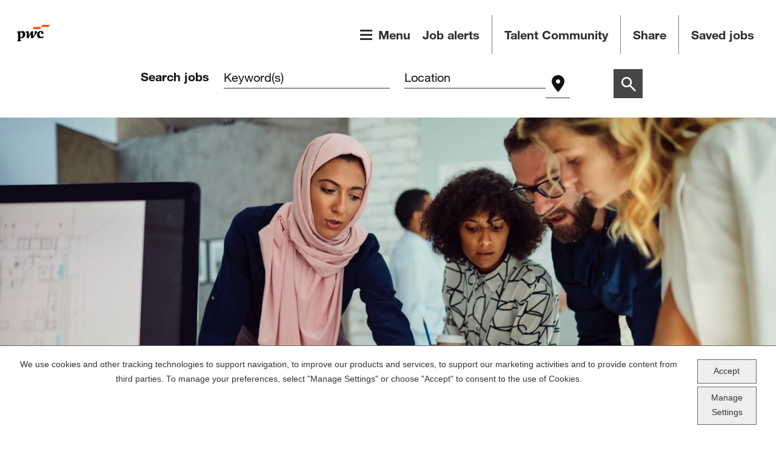

--- FILE ---
content_type: text/html; charset=utf-8
request_url: https://jobs.us.pwc.com/employment/charlotte-north-carolina-united-states-sap-consulting-jobs/932/63323/6252001-4482348-4478884-4460243/4
body_size: 10945
content:

<!DOCTYPE html>
<html lang="en" class="no-js" data-theme-name="GST" data-category-id="63323" data-location-id="6252001-4482348-4478884-4460243" data-facet-id="">
<head>
	<meta charset="utf-8">
	<meta name="viewport" content="width=device-width, initial-scale=1">
    <meta name="description" content="SAP Consulting Jobs in Charlotte at PwC">
	<meta name="format-detection" content="telephone=no">
	<meta content="https://tbcdn.talentbrew.com/company/932/gst_v1_0/img/logo.svg" property="og:image">
	<title>SAP Consulting Jobs in Charlotte at PwC</title>
	<link rel="stylesheet" type="text/css" href="//cdn.jsdelivr.net/npm/slick-carousel@1.8.1/slick/slick.css">
    <link rel="stylesheet" href="//tbcdn.talentbrew.com/company/932/css/56614-GST.css" ></link>
    
        <link rel="shortcut icon" href="//tbcdn.talentbrew.com/company/932/img/favicon/favicon-20012.ico" type="image/.ico">
    

    
<meta name="pla" content="true" data-cmid="1" data-ua="UA-23335219-8" data-tm="KZTBN4" data-s="G-VNXP72R176" data-ff-ga4tc="False">
<meta name="meas" content="ga4">
<meta name="ga4sid" content="G-VNXP72R176">
<meta name="ff-ga4tc" content="False" />
<meta name="hostName" content="jobs.us.pwc.com">
<meta name="career-site-full-domain" content="jobs.us.pwc.com">
<meta name="cookie-management" content="InHouse" data-cmid="1" data-stype="LocationBased" data-ae="Banner" data-cdnv="//tbcdn.talentbrew.com/" data-ct="We use cookies and other tracking technologies to support navigation, to improve our products and services, to support our marketing activities and to provide content from third parties. To manage your preferences, select &quot;Manage Settings&quot; or choose &quot;Accept&quot; to consent to the use of Cookies." data-abt="Accept" data-mpt="Manage Settings" data-xb="False" data-rb="False" data-rbt="Reject" data-ulc="" data-gpc="True" data-ot-config="False">

<script src="//tbcdn.talentbrew.com/js/client/headutil.js" ></script>


<script src="//tbcdn.talentbrew.com/js/client/plumrnizr-a.js" ></script>

<script src="//tbcdn.talentbrew.com/js/client/plumrnizr-b.js" ></script>


    <meta name="career-site-platform-domain-id" content="5746">
    <meta name="career-site-company-domain-id" content="2776">

<script src="//tbcdn.talentbrew.com/js/client/head-analytics.js" ></script>



    <meta name="ff-client-sc" content="True" />
    <meta name="ff-personalization-sc" content="True">
    <meta name="ff-disable-source-fix" content="False">
<script src="//tbcdn.talentbrew.com/js/client/js-featureflag.js" ></script>
<script src="//tbcdn.talentbrew.com/bundles/cookiemanagement.js" ></script>

<meta name="msapplication-config" content="none"> 

		<meta property="og:title" content="Search our Job Opportunities at PwC">
		<meta name="twitter:title" content="Search our Job Opportunities at PwC">
		<meta property="og:description" content="Search for available job openings at PwC">
		<meta name="twitter:description" content="Search for available job openings at PwC">
	<meta name="site-page-timestamp" content="1/16/2026 12:21:35 PM">
	<meta name="icinga2-client-host" content="jobs.us.pwc.com">
	<meta name="icinga2-machine-name" content="careersites-group63-596456b99d-d2wh8">
	<meta name="get-tracking-site-type" content="NewFull">
	<meta name="get-tracking-orgnaic-tags" content="" data-outmode="true">
	<meta name="get-tracking-organic-tags" content="">
	<meta name="get-tracking-optimized-tracking" content="True">
	<meta name="search-importer-version" content="2">
	<meta name="search-client-type" content="SearchAsService">
	<meta name="search-visitor-id" content="SearchVisitorId">
	<meta name="search-session-id" content="SearchSessionId">
	<meta name="search-analytic-enabled" content="0">
	<meta name="search-analytics-url" content="https://jobs-search-analytics.prod.use1.radancy.net">
	<meta name="site-tenant-id" content="932">
	<meta name="site-organization-id" content="932">
	<meta name="site-id" content="56614">
	<meta name="site-theme-id" content="188320">
	<meta name="site-page-id" content="784172">
	<meta name="site-type-id" content="NewFull">
	<meta name="site-page-type" content="Search Results">
	<meta name="career-site-page-type" content="CategorySearchPage">
	<meta name="site-admin-env" content="prod">
	<meta name="site-current-language" content="en">
		<meta name="personalization-categories-locations" content="[{&quot;Category&quot;:&quot;63323&quot;,&quot;Location&quot;:{&quot;Path&quot;:&quot;6252001-4482348-4478884-4460243&quot;,&quot;FacetType&quot;:4},&quot;CustomFacet&quot;:{&quot;CustomFacetValue&quot;:null,&quot;CustomFacetTerm&quot;:&quot;ALL&quot;}}]">
		<meta name="tb-page-type" content="search">
		<meta name="search-tracking-info-searchid" content="5b31fc72-8f8e-4b76-9ccf-1c4cecc1e7b0">
			<meta name="search-analytics-orgIds" content="932">
			<meta name="search-analytics-total-jobs" content="0">
			<meta name="search-analytics-applied-facets" content="{&quot;1&quot;:[]}">
			<meta name="search-analytics-skip" content="0">
			<meta name="search-analytics-keyword" content="">
			<meta name="search-analytics-jobIds" content="{}">
			<meta name="search-analytics-latitude">
			<meta name="search-analytics-longitude">
			<meta name="search-analytics-distance" content="25">
			<meta name="search-analytics-unit" content="0">



	<meta name="site-google-analytics" content="UA-23335219-8">
	<meta name="ga-cookie-flag" content="SameSite=None; Secure">
	<meta name="site-enable-linker" content="false">
	<meta name="site-linker-domains" content="">
	<meta name="site-anonymize-ip" content="">
		<meta name="platform-domain-id" content="5746">
			<meta name="dimension3" content="932">
			<meta name="dimension4" content="932">
			<meta name="dimension6" content="SAP Consulting">
			<meta name="dimension10" content="CategorySearchPage">
			<meta name="dimension13" content="5b31fc72-8f8e-4b76-9ccf-1c4cecc1e7b0">
			<meta name="dimension20" content="932">
			<meta name="dimension21" content="2776">
			<meta name="dimension22" content="56614">
<script src="//tbcdn.talentbrew.com/js/client/adframe.js" ></script><script src="//tbcdn.talentbrew.com/js/client/headga.js" ></script>




	<meta name="site-gtm-id" content="KZTBN4">
			<meta name="gtm_tenantid" content="932" data-gtm-prop="TenantID">
			<meta name="gtm_companysiteid" content="56614" data-gtm-prop="CompanySiteID">
			<meta name="gtm_companydomainid" content="2776" data-gtm-prop="CompanyDomainID">
			<meta name="gtm_orgid" content="932" data-gtm-prop="OrgID">
			<meta name="gtm_tbcn_division" content="932" data-gtm-prop="tbcn-division">
			<meta name="gtm_tbcn_jobcategory" content="SAP Consulting" data-gtm-prop="tbcn-jobcategory">
			<meta name="gtm_pagetype" content="CategorySearchPage" data-gtm-prop="pagetype">
			<meta name="gtm_pillar_type" content="" data-gtm-prop="pillar_type">
			<meta name="gtm_pillar_topic" content="" data-gtm-prop="pillar_topic">
			<meta name="gtm_pillar_channel" content="" data-gtm-prop="pillar_channel">
<script src="//tbcdn.talentbrew.com/js/client/headgtm.js" ></script>

	


</head>
<body id="search" class="default-search" data-site-geolocation="true" data-location-geoType="html5" data-geolocation-url="/search-jobs/GetSearchRequestGeoLocation">
	



<script src="//tbcdn.talentbrew.com/js/client/xvalid.js" ></script>

	<div id="page">
	<a id="skip-nav" class="access-link" href="#content">Skip to main content</a>
    
    <a href="#search-results-list" class="access-link">Skip to Search Results</a>
    <a href="#search-filters" class="access-link">Skip to Search Filters</a>

    
    <header>
        				


<nav>
            
    <div class="navbar">
        
        <a class="navbar__logo" href="/">
            <img src="https://tbcdn.talentbrew.com/company/932/gst_v1_0/img/pwc_logo_colored.png" alt="PwC" />
        </a>
        
        <button id="menu-btn" class="menu-btn expandable-toggle" aria-expanded="false" aria-controls="menu">
            <span class="menu-btn__icon">
                <span></span>
                <span></span>
                <span></span>
            </span>
            <span class="menu-btn__txt">Menu</span>
        </button>
    </div>
    
    <div id="menu" class="menu expandable">
        
        <ul class="menu__pwc-overview" aria-label="PwC overview">
            <li>
                <a href="https://www.pwc.com/us/en/careers/why-pwc.html" data-custom-event="true" data-custom-category="Navigation Links" data-custom-label="Why PWC?">Why PwC?</a>
            </li>
            <li>
                <a href="https://www.pwc.com/us/en/careers/why-pwc/employee-benefits.html" data-custom-event="true" data-custom-category="Navigation Links" data-custom-label="Employee Benefits">Employee benefits</a>
            </li>
            <li>
                <a href="https://www.pwc.com/us/en/careers/why-pwc/corporate-responsibility.html" data-custom-event="true" data-custom-category="Navigation Links" data-custom-label="Responsible Business Leadership">Responsible business leadership</a>
            </li>
        </ul>
        
        <ul class="menu__pwc-career-opportunities" aria-label="PwC career opportunities">
            <li>
                <a href="/search-jobs" data-custom-event="true" data-custom-category="Navigation Links" data-custom-label="Search PWC Jobs">Search PwC Jobs</a>
            </li>
            <li>
                <a href="https://jobs.us.pwc.com/entry-level" data-custom-event="true" data-custom-category="Navigation Links" data-custom-label="Entry Level">Entry Level</a>
            </li>
            <li>
                <a href="https://www.pwc.com/us/en/careers/why-pwc/military-veterans.html" data-custom-event="true" data-custom-category="Navigation Links" data-custom-label="Military & Veterans">Military and veterans</a>
            </li>
            <li>
                <a href="https://www.pwc.com/us/en/careers/why-pwc/high-school.html" data-custom-event="true" data-custom-category="Navigation Links" data-custom-label="High School">High School</a>
            </li>
            <li>
                <a href="https://www.pwc.com/us/en/careers/university-relations.html" data-custom-event="true" data-custom-category="Navigation Links" data-custom-label="University Relations">University Relations</a>
            </li>
        </ul>
        
        <div class="menu__explore-pwc">
            <p class="menu__explore-pwc__heading">Explore PwC</p>
            <ul aria-label="explore PwC">
                <li>
                    <a href="https://www.pwc.com/us/en/library.html" data-custom-event="true" data-custom-category="Navigation Links" data-custom-label="Explore PWC - Featured Insights">Featured insights</a>
                </li>
                <li>
                    <a href="https://www.pwc.com/us/en/services.html" data-custom-event="true" data-custom-category="Navigation Links" data-custom-label="Explore PWC - Capabilities">Capabilities</a>
                </li>
                <li>
                    <a href="https://www.pwc.com/us/en/industries.html" data-custom-event="true" data-custom-category="Navigation Links" data-custom-label="Explore PWC - Industries">Industries</a>
                </li>
                <li>
                    <a href="https://www.pwc.com/us/en/products.html" data-custom-event="true" data-custom-category="Navigation Links" data-custom-label="Explore PWC - Products">Products</a>
                </li>
                <li>
                    <a href="https://www.pwc.com/us/en/about-us.html" data-custom-event="true" data-custom-category="Navigation Links" data-custom-label="Explore PWC - About Us">About us</a>
                </li>
                <li>
                    <a href="https://www.pwc.com/us/en/careers.html" data-custom-event="true" data-custom-category="Navigation Links" data-custom-label="Explore PWC - Careers">Careers</a>
                </li>
            </ul>
        </div>
        
        <ul id="menu__talent-community" class="menu__talent-community" aria-label="talent community">
            <li>
                <button id="ja-btn" data-custom-event="true" data-custom-category="Navigation Links" data-custom-label="Job Alert Sign up">Job alerts</button>
            </li>
            <li>
                <a href="https://www.pwc.com/us/en/careers/talent-community.html" custom-event-category="Navigation" custom-event-action="click" custom-event-name="Careers">Talent Community</a>
            </li>
            <li>
                <a href="/saved-jobs" data-custom-event="true" data-custom-category="Navigation Links" data-custom-label="Saved Jobs">Saved jobs</a>
            </li>
            <li class="social-share">
                <p class="social-share__heading">Share this page</p>
                <button class="social-share__btn" id="social-share__btn" data-custom-event="true" data-custom-category="Navigation Links" data-custom-label="Share PWC">Share</button>
                <ul id="social-share__list" class="social-share__list expandable">
                    <li class="social-share__facebook">
                        <a href="https://www.facebook.com/sharer/sharer.php?u=https://pwc.to/2zg8xVk" target="_blank" custom-event-category="Navigation" custom-event-action="click" custom-event-name="Share on Facebook">
                            <span class="sr-only">Share on Facebook</span>
                        </a>
                    </li>
                    <li class="social-share__twitter">
                        <a data-url="https://twitter.com/intent/tweet/?text=PwC%20US%20Careers&url=https://pwc.to/2zg8xVk" href="http://www.twitter.com/share?url=https://twitter.com/workwithrod" target="_blank" custom-event-category="Navigation" custom-event-action="click" custom-event-name="Share on Twitter">
                            <span class="sr-only">Share on Twitter</span>
                        </a>
                    </li>
                    <li class="social-share__linkedin">
                        <a target="_blank" href="https://www.linkedin.com/shareArticle?mini=true&url=https://pwc.to/2zg8xVk&title=PwC%20US%20Careers&summary=PwC%20is%20all%20about%20you.%20Your%20personal%20and%20professional%20development%2C%20your%20achievement%2C%20your%20life-long%20learning%2C%20your%20individuality%20and%20your%20choices.%20Come%20explore%20our%20many%20exciting%20career%20opportunities.&source=PwC" custom-event-category="Navigation" custom-event-action="click" custom-event-name="Share on LinkedIn">
                            <span class="sr-only">Share on LinkedIn</span>
                        </a>
                    </li>
                </ul>
            </li>
        </ul>
        
    </div>
    
</nav>


    </header>
    
	<main id="content">
	    				



<a href="javascript:;" class="sr-click">Search jobs [+]</a>

<form id="search-form-d64d4d5fdf" class="search-form" data-handle="expandable-toggle" data-expandable="false" action="/search-jobs" data-selector-name="searchform" data-filtered-categories="" data-location-geoType="html5" data-geolocation-url="/search-jobs/GetSearchRequestGeoLocation" data-module-name="Search Form" data-limited-facets="True" data-default-radius="25" data-location-cookie-lifespan="5" data-use-location-pin="true" data-filtered-locations="6252001">
    <div class="search-form__inner-wrapper">
        <p class="search-form__heading">Search jobs</p>
    	<div class="search-form-fields">
            <p>
    		    <label for="search-keyword-d64d4d5fdf">Keyword Search</label>
    		    <input type="search" id="search-keyword-d64d4d5fdf" class="search-keyword" placeholder="Keyword(s)" autocomplete="off" required aria-required="true" name="k" value="" maxlength="150"/>
            </p>
            <p>
                <label for="search-location-d64d4d5fdf">City, State, or ZIP</label>
    		    <input type="text" id="search-location-d64d4d5fdf" class="search-location" placeholder="Location"  name="l" value="" maxlength="150" data-lat="" data-lon="" data-kt="" data-lt="" data-lp="" data-ajax-url="/search-jobs/locations?term=" data-country-codes="US" data-display-typeahead="true" data-error-message="Please try again. Choose a location from the suggestions or clear the field to submit your search."/>
                    <label class="location-pin-label" for="search-location-pin-d64d4d5fdf">
                        <span>Use my location</span>
                        <input type="button" id="search-location-pin-d64d4d5fdf" class="location-pin" value="Use Location"/>
                    </label>
    		</p>
            <input id="search-org-ids-d64d4d5fdf" name="orgIds" type="hidden" value="932" />
            <button class="search-form__submit-btn" id="search-submit-d64d4d5fdf"><span>Search Jobs</span></button>
    		<p class="search-location-error" aria-hidden="true"></p>
    	</div>
    </div>
</form>


	    
	    
	    
	    
	    
	    
	    
	    
	    
	    <div id="hero-search" class="hero-banner-v2  no-after">
	    
		    
	    
            <div class="hero-banner-v2__image-wrapper">
                    <img src="https://tbcdn.talentbrew.com/company/932/cms/images/banner-sr-v2-2x.webp" alt="three employees meeting at a conference table in a sunlit office" >
            </div>
            
            <div class="hero-banner-v2__text-inner-wrapper">
                
                <div class="hero-banner-v2__text-center">
                    <h1>Job search results</h1>
                </div>
            </div>            
	    
        
	    </div>	    
	    

        
        <div class="main-content">
            

				
<div class="search-results-filters-container no-after">
    






    <section id="search-results" data-keywords="" data-location="" data-distance="25" data-latitude="" data-longitude="" data-show-radius="False" data-total-results="0" data-total-job-results="0" data-total-pages="1" data-current-page="1" data-records-per-page="15" data-active-facet-id="0" data-custom-facet-name="" data-facet-term="63323" data-facet-type="1" data-search-results-module-name="Search Results" data-sort-criteria="0" data-sort-direction="0" data-search-type="4" data-ajax-url="/search-jobs/results" data-ajax-post-url="/search-jobs/resultspost" data-server-error-message="There was an error retrieving your results. Please refresh and try again." data-keyword-type="" data-location-type="" data-location-path="" data-organization-ids="932" data-selector-name="searchresults" data-refined-keywords="[]" data-postal-code="" data-save-jobs="true" data-results-type="0" data-no-results="true" data-category-facet-term="63323" data-location-facet-term="6252001-4482348-4478884-4460243" data-category-facet-type="1" data-location-facet-type="4" data-use-noindex="true">
        <h2 class="search-results-heading">0 results found for SAP Consulting in Charlotte</h2>

            <section id="search-results-list">
                
                <p id="no-results">Please try a different keyword/location combination or broaden your search criteria.</p>
            </section>
    </section>


    


    <section id="search-filters" data-admin-expand="true" data-search-filters-module-name="Search Filters" data-selector-name="searchfilters" data-radius-unit-type="0" data-filtered-categories="" data-filtered-locations="" data-filtered-custom-facet="" data-filtered-advanced-categories="" data-filtered-advanced-locations="" data-filtered-advanced-custom-facet="" data-ajax-char-limit="4096" class="">
        <div>
            <h2>Filter results by</h2>
                <section id="refined-search">
                    <div>
                        <div>
                                <label for="keyword-tag">Keyword</label>
                            <input id="keyword-tag" name="keyword-tag" data-keyword-tag-error="This keyword has already been added." data-keyword-tag-no-result-error="No keyword match. Please try another." placeholder="Enter Keyword(s)" maxlength="150"/>
                        </div>
                        <div>
                            <label for="add-keyword">Filter</label>
                            <button id="add-keyword"><span>Search</span></button>
                        </div>
                    </div>
                    <p class="keyword-tag-error" aria-hidden="true"></p>
                </section>
            





            <div id="search-filter-controls">
                <button type="button" id="search-filter-clear">Clear Filter</button>
            </div>
        </div>
    </section>


</div>




<div class="tablist" data-stack>

  <ul class="tablist__list">
    <li><a class="tablist__tab" href="#mobile-stack-1">Related jobs</a></li>
    <li><a class="tablist__tab" href="#mobile-stack-2">Saved jobs</a></li>
    <li><a class="tablist__tab" href="#mobile-stack-3">Recently viewed jobs</a></li>
  </ul>

  <div class="tablist__panel" id="mobile-stack-1">

    <div class="tablist__content">
       

    <div class="job-list" data-save-jobs="true" data-selector-name="joblist" data-post-module="true" data-ajax-url="//jobs.us.pwc.com/module/postmodule" data-module-name="Job Lists TabCordion - Related Jobs" data-module-type="JobList" data-personalized="true">
                <ul>
                </ul>
            <a href="/search-jobs">View All of Our Available Opportunities</a>
    </div>


    </div>

  </div>

  <div class="tablist__panel" id="mobile-stack-2">

    <div class="tablist__content">
      

    <div class="recently-viewed-job-list" data-recently-viewed-jobs="false" data-company-site-id="56614" data-ajax-url="//jobs.us.pwc.com/module/postmodule" data-module-name="Job Lists TabCordion - Saved Jobs" data-module-type="RecentlyViewedJobList" data-selector-name="recentlyviewedjoblist" data-content-type="UserSelected">
            <div class="empty-message">
                    <h2>No Saved Jobs</h2>
                    <p>Please <a href="/search-jobs">browse jobs</a> and click the 'save' button on any job that you find.</p>
                    <p>Then you'll be able to see your saved jobs here.</p> 
            </div>
    </div> 


    </div>

  </div>

  <div class="tablist__panel" id="mobile-stack-3">

    <div class="tablist__content">
       

    <div class="recently-viewed-job-list" data-recently-viewed-jobs="false" data-company-site-id="56614" data-ajax-url="//jobs.us.pwc.com/module/postmodule" data-module-name="Job Lists TabCordion - Recently Viewed Jobs" data-module-type="RecentlyViewedJobList" data-selector-name="recentlyviewedjoblist" data-content-type="Dynamic">
            <div class="empty-message">
                    <h2>No Recently Viewed Jobs</h2>
                    <p>Please <a href="/search-jobs">browse jobs</a>.</p>
                    <p>Then you'll be able to see your recently viewed jobs here.</p> 
            </div>
    </div> 


    </div>

  </div>

</div>
				


<section class="connect-with-us no-before">
    <h2 class="connect-with-us__heading">Connect with us</h2>
    <div class="connect-with-us__content">
        <div class="connect-with-us__buttons-container">
	        <a class="connect-with-us__tc-link reveal fade-left-one" href="https://www.pwc.com/us/en/careers/talent-community.html" data-custom-event="true" data-custom-category="Talent Community" data-custom-label="Sign-up for job alerts"><span>Join our Talent Community</span></a>
	        <button class="connect-with-us__ja-btn ja-btn reveal fade-right-one"><span>Sign up for job alerts</span></button>
	    </div>
	    <ul class="connect-with-us__social-media">
	        <li class="connect-with-us__social-media__twitter reveal fade-right">
	            <a href="https://www.twitter.com/workwithrod"><span>Twitter</span></a>
	        </li>
	        <li class="connect-with-us__social-media__facebook reveal fade-right-one">
	            <a href="https://www.facebook.com/lifeatpwc"><span>Facebook</span></a>
	        </li>
	        <li class="connect-with-us__social-media__youtube reveal fade-right-two">
	            <a href="https://www.youtube.com/user/pwcUS"><span>YouTube</span></a>
	        </li>
	        <li class="connect-with-us__social-media__linkedin reveal fade-right-three">
	            <a href="https://www.linkedin.com/company/pwc/"><span>LinkedIn</span></a>
	        </li>
	        <li class="connect-with-us__social-media__instagram reveal fade-right-four">
	            <a href="https://www.instagram.com/lifeatpwc"><span>Instagram</span></a>
	        </li>
	    </ul>
    </div>
</section>


        </div>	            
		
		
		
	</main>
    				


<footer>
    <div>
        <img src="https://tbcdn.talentbrew.com/company/932/gst_v1_0/img/pwc_logo_colored.png" alt="PwC" />
        <nav>
            <ul>
                <li>
                    <a href="/sitemap">Sitemap</a>
                </li>
                <li>
                    <a href="https://www.pwc.com/us/en/site/privacy.html?icid=pwcus_home-new_footer_privacy">Privacy Policy</a>
                </li>
                <li>
                    <a href="https://www.pwc.com/us/en/site/privacy.html?icid=pwcus_home-new_footer_privacy">Terms & Conditions</a>
                </li>
                <li>
                    <a href="https://www.pwc.com/us/en/careers/H-1B_lottery_policy.html">Eligibility</a>
                </li>
                <li>
                    <a href="https://www.pwc.com/us/en/careers/why-pwc/alternative-access.html">Alternative Access</a>
                </li>
                <li>
                    <a href="https://www.pwc.com/us/en/careers/labor-condition-applications.html">Labor Condition Applications</a>
                </li>
                <li>
                    <a href="/cookie-management">Manage Cookie Preferences</a>
                </li>
            </ul>
        </nav>

        <p>&copy; 2017 - 2026 PwC. All rights reserved. PwC refers to the PwC network and/or one or more of its member firms, each of which is a separate legal entity. Please see <a href="https://www.pwc.com/structure">www.pwc.com/structure</a> for further details.</p>

    </div>
</footer>


<div id="ja-modal" class="ja-modal" role="dialog" aria-labelledby="ja-modal" aria-describedby="ja-modal">
    <div id="ja-modal__inner-container" class="ja-modal__inner-container">
        <div class="ja-modal__logo-wrapper">
            <img src="https://tbcdn.talentbrew.com/company/932/gst_v1_0/img/pwc_logo_colored.png" alt="PwC" style="width:100%;" />
        </div>
        <button id="ja-modal__close-btn" class="ja-modal__close-btn"><span>Close</span></button>
        
	    <form id="form-17704a7f51" class="data-form " action="/form/submit" data-success-message="Your subscription was submitted successfully." data-error-message="There was an error processing your request." data-close-text="Close" data-form-type="Job Alert">
		    <h3 class="form-display-heading">Job Alerts</h3>
		    <p id="form-instructions" class="form-instructions">Complete the form below to receive alerts when jobs become available that match your customized job area(s) of interest.</p>

<p class="form-field required"><label for="form-field-a3eda3a94b">First Name</label><input aria-required="true" data-val="true" data-val-length-max="25" data-val-regex="Invalid characters." data-val-required="This field is required." id="form-field-a3eda3a94b" maxlength="25" name="FirstName" required="required" type="text" pattern="^\s?([A-Za-z'\- \u00c0-\u017e]\s?){1,}$" data-val-regex-pattern="^\s?([A-Za-z'\- \u00c0-\u017e]\s?){1,}$" /><span class="instruction-text"></span><span class="field-validation-valid" data-valmsg-for="FirstName" data-valmsg-replace="true" role="status"></span></p><p class="form-field required"><label for="form-field-aaee9b96d6">Last Name</label><input aria-required="true" data-val="true" data-val-length-max="25" data-val-regex="Invalid characters." data-val-required="This field is required." id="form-field-aaee9b96d6" maxlength="25" name="LastName" required="required" type="text" pattern="^\s?([A-Za-z'\- \u00c0-\u017e]\s?){1,}$" data-val-regex-pattern="^\s?([A-Za-z'\- \u00c0-\u017e]\s?){1,}$" /><span class="instruction-text"></span><span class="field-validation-valid" data-valmsg-for="LastName" data-valmsg-replace="true" role="status"></span></p><p class="form-field required"><label for="form-field-2b56391cd9">Email Address</label><input aria-required="true" data-val="true" data-val-length-max="255" data-val-regex="Please enter a valid email address." data-val-required="This field is required." id="form-field-2b56391cd9" maxlength="255" name="EmailAddress" required="required" type="text" pattern="^[\w\-\.+]+@([\w\-]+\.)+[\w\-]{2,}$" data-val-regex-pattern="^[\w\-\.+]+@([\w\-]+\.)+[\w\-]{2,}$" /><span class="instruction-text"></span><span class="field-validation-valid" data-valmsg-for="EmailAddress" data-valmsg-replace="true" role="status"></span></p><fieldset class="form-field required" data-ajax-category="/Keywords/GetAvailableCategories?displayname=" data-ajax-location="/Keywords/GetAvailableLocations?displayname=" data-all-jobs-text="All Jobs" data-both-required="False" data-id="932" data-multiselect-enabled="false" data-site-id="0"><legend>Customize your Job Alert(s)</legend><span class="instruction-text">Please select a category. Then add a location or level if desired. You can sign up for multiple job alerts by choosing a combination of job category, location and/or level and clicking each time. Then click &quot;Sign Up&quot; to submit the form.</span><span class="field-validation-valid" data-valmsg-for="Category" data-valmsg-replace="true" role="status"></span><p><label for="form-field-3e034f7456-category">Job Category</label><select autocomplete="off" class="keyword-category" data-keyword-list="form-field-3e034f7456-keywords" data-val="true" data-val-requiredkeyword="This field is required." id="form-field-3e034f7456-category" name="Category" required="required"><option value="">Select a Job Category</option><option value="8837168">Audit and Assurance</option><option value="8857328">Brand Management, Marketing and Sales</option><option value="8838560">Business Application Consulting</option><option value="8845008">Business Services and Support</option><option value="63293">Customer Consulting</option><option value="8838672">Cybersecurity</option><option value="8362480">Data and Analytics</option><option value="8857792">Data and Analytics Engineering</option><option value="16748">Deals</option><option value="63300">Finance Consulting</option><option value="8844992">Information Technology Operations</option><option value="18117">Infrastructure</option><option value="8853024">Integration and Platform Architecture</option><option value="8844896">Legal Services</option><option value="18137">Managed Services</option><option value="63313">Operations Consulting</option><option value="9163712">People Strategy</option><option value="63317">Project Portfolio Management</option><option value="18159">Risk and Compliance</option><option value="8593232">Software and Product Innovation</option><option value="8852544">Strategy Consulting</option><option value="63326">Tax Services</option><option value="8853008">Workforce Consulting</option></select></p><p><label for="form-field-3e034f7456-location">Location</label><select autocomplete="off" class="keyword-location" data-keyword-list="form-field-3e034f7456-keywords" data-location-facet-type="3" data-temp-location-facet-type="3" data-val="true" data-val-requiredkeyword="This field is required." id="form-field-3e034f7456-location" name="Location" required="required"><option value="">Select Location</option><option value="6252001-4829764">Alabama, United States</option><option value="6252001-5551752">Arizona, United States</option><option value="6252001-4099753">Arkansas, United States</option><option value="6252001-5332921">California, United States</option><option value="6252001-5417618">Colorado, United States</option><option value="6252001-4831725">Connecticut, United States</option><option value="6252001-4138106">District of Columbia, United States</option><option value="6252001-4155751">Florida, United States</option><option value="6252001-4197000">Georgia, United States</option><option value="6252001-4896861">Illinois, United States</option><option value="6252001-4921868">Indiana, United States</option><option value="6252001-4862182">Iowa, United States</option><option value="6252001-6254925">Kentucky, United States</option><option value="6252001-4331987">Louisiana, United States</option><option value="6252001-4361885">Maryland, United States</option><option value="6252001-6254926">Massachusetts, United States</option><option value="6252001-5001836">Michigan, United States</option><option value="6252001-5037779">Minnesota, United States</option><option value="6252001-4398678">Missouri, United States</option><option value="6252001-5509151">Nevada, United States</option><option value="6252001-5101760">New Jersey, United States</option><option value="6252001-5128638">New York, United States</option><option value="6252001-4482348">North Carolina, United States</option><option value="6252001-5165418">Ohio, United States</option><option value="6252001-4544379">Oklahoma, United States</option><option value="6252001-5744337">Oregon, United States</option><option value="6252001-6254927">Pennsylvania, United States</option><option value="6252001-4566966">Puerto Rico, United States</option><option value="6252001-4597040">South Carolina, United States</option><option value="6252001-4662168">Tennessee, United States</option><option value="6252001-4736286">Texas, United States</option><option value="6252001-5549030">Utah, United States</option><option value="6252001-5242283">Vermont, United States</option><option value="6252001-6254928">Virginia, United States</option><option value="6252001-5815135">Washington, United States</option><option value="6252001-5279468">Wisconsin, United States</option></select></p><p><label for="form-field-3e034f7456-facet-0">Level</label><select autocomplete="off" class="keyword-facet" data-custom-facet-name="Level" data-custom-facet-term="industry" data-custom-facet-value="" data-facet-name="Level" data-facet-term="industry" data-list-name="JobAlertCategoryLocation" id="form-field-3e034f7456-facet-0" name="Facet_0"><option value="">Select Job Level</option><option value="Manager">Manager</option><option value="Senior Associate">Senior Associate</option><option value="Senior Manager">Senior Manager</option><option value="Director">Director</option><option value="Associate">Associate</option><option value="Administrative">Administrative</option><option value="Intern/Trainee">Intern/Trainee</option></select></p><button class="keyword-add" disabled="disabled" type="button">Add</button><ul class="keyword-selected" data-keyword-id="form-field-3e034f7456-keywords" data-list-name="JobAlertCategoryLocation"><li data-category-facet-type="1" data-category-name="SAP Consulting" data-category-term="63323" data-custom-facet-name="ALL" data-custom-facet-term="ALL" data-custom-facet-value="" data-keyword-id="form-field-3e034f7456-keywords" data-location-facet-type="4" data-location-name="Charlotte" data-location-term="6252001-4482348-4478884-4460243"><span class="keyword-text">SAP Consulting, Charlotte</span><a aria-label="Remove SAP Consulting, Charlotte" class="keyword-remove" href="#">Remove</a></li><li class="keyword-template" data-category-facet-type="" data-category-name="" data-category-term="" data-custom-facet-name="ALL" data-custom-facet-term="ALL" data-custom-facet-value="" data-keyword-id="form-field-3e034f7456-keywords" data-location-facet-type="" data-location-name="" data-location-term="" style="display: none;"><span class="keyword-text"></span><a aria-label="Remove" class="keyword-remove" href="#">Remove</a></li></ul></fieldset>		<p class="form-field confirm-email" aria-hidden="true" style="display:block;height:0;overflow:hidden;position:absolute;text-indent:-9999em;width:0;z-index:-1">
		    <label aria-hidden="true" for="form-field-4">Confirm Email</label>
		    <input aria-hidden="true" autocomplete="off" id="form-field-4" name="EmailConfirm" tabindex="-1" type="text" value="" />
		</p>
		<input id="form-type-6541eb009c" name="FormType" type="hidden" Value="JobAlert" /><input id="module-name-6541eb009c" name="ModuleName" type="hidden" Value="Job Alert Form" /><input id="job-id-6541eb009c" name="JobId" type="hidden" Value="" /><input id="job-organization-id-6541eb009c" name="JobOrganizationId" type="hidden" Value="932" /><input id="redirect-url-6541eb009c" name="RedirectUrl" type="hidden" Value="" /><input id="page-url-6541eb009c" name="PageUrl" type="hidden" Value="jobs.us.pwc.com:80/employment/charlotte-north-carolina-united-states-sap-consulting-jobs/932/63323/6252001-4482348-4478884-4460243/4" /><input id="page-name-6541eb009c" name="PageName" type="hidden" Value="Search Results" /><input id="page-type-6541eb009c" name="PageType" type="hidden" Value="Search" />
		
		<p class="gdpr-eu-tmp-notice">Your consent for job alert email communications is ongoing. You can revoke your consent at any time by clicking the unsubscribe button at the bottom of the job alert email and following the prompts. By submitting your information, you acknowledge that you have read and understood our <a href="https://www.pwc.com/us/en/site/privacy.html">Privacy Statement</a>.</p>
        			
        <p class="form-address">PricewaterhouseCoopers LLP<br>300 Madison Avenue, New York, New York 10017-6204</p>
		
	
		<p class="form-field submit">
        		<button type="submit" class="g-recaptcha" data-sitekey="6LfykfMpAAAAAFmIdRMVKm82_5XBKzIZkO71dCfX" data-callback="onReCaptChaFormSubmitCallback" data-action="submit" data-badge="inline">
        			Sign Up
        		</button>
		</p>
		<p class="form-field form-message"></p>
		</form>



    </div>
</div>				

	</div>
    <script src="//tbcdn.talentbrew.com/bundles/jquery-client.js" ></script>
	<script src="//tbcdn.talentbrew.com/bundles/tb-corepack.js" ></script>
	<script src="//cdn.jsdelivr.net/npm/slick-carousel@1.8.1/slick/slick.min.js"></script> 
    <script src="//tbcdn.talentbrew.com/company/932/js/56614-GST.min.js" ></script>
    
    
    <script src="//tbcdn.talentbrew.com/js/client/search.js" ></script>
<script src="//tbcdn.talentbrew.com/js/client/recently-viewed-job-list.js" ></script>
<script src="//tbcdn.talentbrew.com/js/client/recently-viewed-job-list.js" ></script>
<script src="//tbcdn.talentbrew.com/bundles/formpack.js" ></script>
<script src="https://www.google.com/recaptcha/api.js" ></script>

    
    
	


	<script id="radancy-magicbullet" data-a11y="true" src="https://services.tmpwebeng.com/magicbullet/"></script>
</body>
</html>

--- FILE ---
content_type: text/html; charset=utf-8
request_url: https://jobs.us.pwc.com/module/postmodule
body_size: 366
content:


    <div class="recently-viewed-job-list" data-recently-viewed-jobs="false" data-company-site-id="56614" data-ajax-url="//jobs.us.pwc.com/module/postmodule" data-module-name="Job Lists TabCordion - Saved Jobs" data-module-type="RecentlyViewedJobList" data-selector-name="recentlyviewedjoblist" data-content-type="UserSelected">
            <div class="empty-message">
                    <h2>No Saved Jobs</h2>
                    <p>Please <a href="/search-jobs">browse jobs</a> and click the 'save' button on any job that you find.</p>
                    <p>Then you'll be able to see your saved jobs here.</p> 
            </div>
    </div> 


--- FILE ---
content_type: text/html; charset=utf-8
request_url: https://jobs.us.pwc.com/module/postmodule
body_size: 335
content:


    <div class="recently-viewed-job-list" data-recently-viewed-jobs="false" data-company-site-id="56614" data-ajax-url="//jobs.us.pwc.com/module/postmodule" data-module-name="Job Lists TabCordion - Recently Viewed Jobs" data-module-type="RecentlyViewedJobList" data-selector-name="recentlyviewedjoblist" data-content-type="Dynamic">
            <div class="empty-message">
                    <h2>No Recently Viewed Jobs</h2>
                    <p>Please <a href="/search-jobs">browse jobs</a>.</p>
                    <p>Then you'll be able to see your recently viewed jobs here.</p> 
            </div>
    </div> 


--- FILE ---
content_type: text/html; charset=utf-8
request_url: https://www.google.com/recaptcha/api2/anchor?ar=1&k=6LfykfMpAAAAAFmIdRMVKm82_5XBKzIZkO71dCfX&co=aHR0cHM6Ly9qb2JzLnVzLnB3Yy5jb206NDQz&hl=en&v=PoyoqOPhxBO7pBk68S4YbpHZ&size=invisible&badge=inline&sa=submit&anchor-ms=20000&execute-ms=30000&cb=90axf0177co
body_size: 49548
content:
<!DOCTYPE HTML><html dir="ltr" lang="en"><head><meta http-equiv="Content-Type" content="text/html; charset=UTF-8">
<meta http-equiv="X-UA-Compatible" content="IE=edge">
<title>reCAPTCHA</title>
<style type="text/css">
/* cyrillic-ext */
@font-face {
  font-family: 'Roboto';
  font-style: normal;
  font-weight: 400;
  font-stretch: 100%;
  src: url(//fonts.gstatic.com/s/roboto/v48/KFO7CnqEu92Fr1ME7kSn66aGLdTylUAMa3GUBHMdazTgWw.woff2) format('woff2');
  unicode-range: U+0460-052F, U+1C80-1C8A, U+20B4, U+2DE0-2DFF, U+A640-A69F, U+FE2E-FE2F;
}
/* cyrillic */
@font-face {
  font-family: 'Roboto';
  font-style: normal;
  font-weight: 400;
  font-stretch: 100%;
  src: url(//fonts.gstatic.com/s/roboto/v48/KFO7CnqEu92Fr1ME7kSn66aGLdTylUAMa3iUBHMdazTgWw.woff2) format('woff2');
  unicode-range: U+0301, U+0400-045F, U+0490-0491, U+04B0-04B1, U+2116;
}
/* greek-ext */
@font-face {
  font-family: 'Roboto';
  font-style: normal;
  font-weight: 400;
  font-stretch: 100%;
  src: url(//fonts.gstatic.com/s/roboto/v48/KFO7CnqEu92Fr1ME7kSn66aGLdTylUAMa3CUBHMdazTgWw.woff2) format('woff2');
  unicode-range: U+1F00-1FFF;
}
/* greek */
@font-face {
  font-family: 'Roboto';
  font-style: normal;
  font-weight: 400;
  font-stretch: 100%;
  src: url(//fonts.gstatic.com/s/roboto/v48/KFO7CnqEu92Fr1ME7kSn66aGLdTylUAMa3-UBHMdazTgWw.woff2) format('woff2');
  unicode-range: U+0370-0377, U+037A-037F, U+0384-038A, U+038C, U+038E-03A1, U+03A3-03FF;
}
/* math */
@font-face {
  font-family: 'Roboto';
  font-style: normal;
  font-weight: 400;
  font-stretch: 100%;
  src: url(//fonts.gstatic.com/s/roboto/v48/KFO7CnqEu92Fr1ME7kSn66aGLdTylUAMawCUBHMdazTgWw.woff2) format('woff2');
  unicode-range: U+0302-0303, U+0305, U+0307-0308, U+0310, U+0312, U+0315, U+031A, U+0326-0327, U+032C, U+032F-0330, U+0332-0333, U+0338, U+033A, U+0346, U+034D, U+0391-03A1, U+03A3-03A9, U+03B1-03C9, U+03D1, U+03D5-03D6, U+03F0-03F1, U+03F4-03F5, U+2016-2017, U+2034-2038, U+203C, U+2040, U+2043, U+2047, U+2050, U+2057, U+205F, U+2070-2071, U+2074-208E, U+2090-209C, U+20D0-20DC, U+20E1, U+20E5-20EF, U+2100-2112, U+2114-2115, U+2117-2121, U+2123-214F, U+2190, U+2192, U+2194-21AE, U+21B0-21E5, U+21F1-21F2, U+21F4-2211, U+2213-2214, U+2216-22FF, U+2308-230B, U+2310, U+2319, U+231C-2321, U+2336-237A, U+237C, U+2395, U+239B-23B7, U+23D0, U+23DC-23E1, U+2474-2475, U+25AF, U+25B3, U+25B7, U+25BD, U+25C1, U+25CA, U+25CC, U+25FB, U+266D-266F, U+27C0-27FF, U+2900-2AFF, U+2B0E-2B11, U+2B30-2B4C, U+2BFE, U+3030, U+FF5B, U+FF5D, U+1D400-1D7FF, U+1EE00-1EEFF;
}
/* symbols */
@font-face {
  font-family: 'Roboto';
  font-style: normal;
  font-weight: 400;
  font-stretch: 100%;
  src: url(//fonts.gstatic.com/s/roboto/v48/KFO7CnqEu92Fr1ME7kSn66aGLdTylUAMaxKUBHMdazTgWw.woff2) format('woff2');
  unicode-range: U+0001-000C, U+000E-001F, U+007F-009F, U+20DD-20E0, U+20E2-20E4, U+2150-218F, U+2190, U+2192, U+2194-2199, U+21AF, U+21E6-21F0, U+21F3, U+2218-2219, U+2299, U+22C4-22C6, U+2300-243F, U+2440-244A, U+2460-24FF, U+25A0-27BF, U+2800-28FF, U+2921-2922, U+2981, U+29BF, U+29EB, U+2B00-2BFF, U+4DC0-4DFF, U+FFF9-FFFB, U+10140-1018E, U+10190-1019C, U+101A0, U+101D0-101FD, U+102E0-102FB, U+10E60-10E7E, U+1D2C0-1D2D3, U+1D2E0-1D37F, U+1F000-1F0FF, U+1F100-1F1AD, U+1F1E6-1F1FF, U+1F30D-1F30F, U+1F315, U+1F31C, U+1F31E, U+1F320-1F32C, U+1F336, U+1F378, U+1F37D, U+1F382, U+1F393-1F39F, U+1F3A7-1F3A8, U+1F3AC-1F3AF, U+1F3C2, U+1F3C4-1F3C6, U+1F3CA-1F3CE, U+1F3D4-1F3E0, U+1F3ED, U+1F3F1-1F3F3, U+1F3F5-1F3F7, U+1F408, U+1F415, U+1F41F, U+1F426, U+1F43F, U+1F441-1F442, U+1F444, U+1F446-1F449, U+1F44C-1F44E, U+1F453, U+1F46A, U+1F47D, U+1F4A3, U+1F4B0, U+1F4B3, U+1F4B9, U+1F4BB, U+1F4BF, U+1F4C8-1F4CB, U+1F4D6, U+1F4DA, U+1F4DF, U+1F4E3-1F4E6, U+1F4EA-1F4ED, U+1F4F7, U+1F4F9-1F4FB, U+1F4FD-1F4FE, U+1F503, U+1F507-1F50B, U+1F50D, U+1F512-1F513, U+1F53E-1F54A, U+1F54F-1F5FA, U+1F610, U+1F650-1F67F, U+1F687, U+1F68D, U+1F691, U+1F694, U+1F698, U+1F6AD, U+1F6B2, U+1F6B9-1F6BA, U+1F6BC, U+1F6C6-1F6CF, U+1F6D3-1F6D7, U+1F6E0-1F6EA, U+1F6F0-1F6F3, U+1F6F7-1F6FC, U+1F700-1F7FF, U+1F800-1F80B, U+1F810-1F847, U+1F850-1F859, U+1F860-1F887, U+1F890-1F8AD, U+1F8B0-1F8BB, U+1F8C0-1F8C1, U+1F900-1F90B, U+1F93B, U+1F946, U+1F984, U+1F996, U+1F9E9, U+1FA00-1FA6F, U+1FA70-1FA7C, U+1FA80-1FA89, U+1FA8F-1FAC6, U+1FACE-1FADC, U+1FADF-1FAE9, U+1FAF0-1FAF8, U+1FB00-1FBFF;
}
/* vietnamese */
@font-face {
  font-family: 'Roboto';
  font-style: normal;
  font-weight: 400;
  font-stretch: 100%;
  src: url(//fonts.gstatic.com/s/roboto/v48/KFO7CnqEu92Fr1ME7kSn66aGLdTylUAMa3OUBHMdazTgWw.woff2) format('woff2');
  unicode-range: U+0102-0103, U+0110-0111, U+0128-0129, U+0168-0169, U+01A0-01A1, U+01AF-01B0, U+0300-0301, U+0303-0304, U+0308-0309, U+0323, U+0329, U+1EA0-1EF9, U+20AB;
}
/* latin-ext */
@font-face {
  font-family: 'Roboto';
  font-style: normal;
  font-weight: 400;
  font-stretch: 100%;
  src: url(//fonts.gstatic.com/s/roboto/v48/KFO7CnqEu92Fr1ME7kSn66aGLdTylUAMa3KUBHMdazTgWw.woff2) format('woff2');
  unicode-range: U+0100-02BA, U+02BD-02C5, U+02C7-02CC, U+02CE-02D7, U+02DD-02FF, U+0304, U+0308, U+0329, U+1D00-1DBF, U+1E00-1E9F, U+1EF2-1EFF, U+2020, U+20A0-20AB, U+20AD-20C0, U+2113, U+2C60-2C7F, U+A720-A7FF;
}
/* latin */
@font-face {
  font-family: 'Roboto';
  font-style: normal;
  font-weight: 400;
  font-stretch: 100%;
  src: url(//fonts.gstatic.com/s/roboto/v48/KFO7CnqEu92Fr1ME7kSn66aGLdTylUAMa3yUBHMdazQ.woff2) format('woff2');
  unicode-range: U+0000-00FF, U+0131, U+0152-0153, U+02BB-02BC, U+02C6, U+02DA, U+02DC, U+0304, U+0308, U+0329, U+2000-206F, U+20AC, U+2122, U+2191, U+2193, U+2212, U+2215, U+FEFF, U+FFFD;
}
/* cyrillic-ext */
@font-face {
  font-family: 'Roboto';
  font-style: normal;
  font-weight: 500;
  font-stretch: 100%;
  src: url(//fonts.gstatic.com/s/roboto/v48/KFO7CnqEu92Fr1ME7kSn66aGLdTylUAMa3GUBHMdazTgWw.woff2) format('woff2');
  unicode-range: U+0460-052F, U+1C80-1C8A, U+20B4, U+2DE0-2DFF, U+A640-A69F, U+FE2E-FE2F;
}
/* cyrillic */
@font-face {
  font-family: 'Roboto';
  font-style: normal;
  font-weight: 500;
  font-stretch: 100%;
  src: url(//fonts.gstatic.com/s/roboto/v48/KFO7CnqEu92Fr1ME7kSn66aGLdTylUAMa3iUBHMdazTgWw.woff2) format('woff2');
  unicode-range: U+0301, U+0400-045F, U+0490-0491, U+04B0-04B1, U+2116;
}
/* greek-ext */
@font-face {
  font-family: 'Roboto';
  font-style: normal;
  font-weight: 500;
  font-stretch: 100%;
  src: url(//fonts.gstatic.com/s/roboto/v48/KFO7CnqEu92Fr1ME7kSn66aGLdTylUAMa3CUBHMdazTgWw.woff2) format('woff2');
  unicode-range: U+1F00-1FFF;
}
/* greek */
@font-face {
  font-family: 'Roboto';
  font-style: normal;
  font-weight: 500;
  font-stretch: 100%;
  src: url(//fonts.gstatic.com/s/roboto/v48/KFO7CnqEu92Fr1ME7kSn66aGLdTylUAMa3-UBHMdazTgWw.woff2) format('woff2');
  unicode-range: U+0370-0377, U+037A-037F, U+0384-038A, U+038C, U+038E-03A1, U+03A3-03FF;
}
/* math */
@font-face {
  font-family: 'Roboto';
  font-style: normal;
  font-weight: 500;
  font-stretch: 100%;
  src: url(//fonts.gstatic.com/s/roboto/v48/KFO7CnqEu92Fr1ME7kSn66aGLdTylUAMawCUBHMdazTgWw.woff2) format('woff2');
  unicode-range: U+0302-0303, U+0305, U+0307-0308, U+0310, U+0312, U+0315, U+031A, U+0326-0327, U+032C, U+032F-0330, U+0332-0333, U+0338, U+033A, U+0346, U+034D, U+0391-03A1, U+03A3-03A9, U+03B1-03C9, U+03D1, U+03D5-03D6, U+03F0-03F1, U+03F4-03F5, U+2016-2017, U+2034-2038, U+203C, U+2040, U+2043, U+2047, U+2050, U+2057, U+205F, U+2070-2071, U+2074-208E, U+2090-209C, U+20D0-20DC, U+20E1, U+20E5-20EF, U+2100-2112, U+2114-2115, U+2117-2121, U+2123-214F, U+2190, U+2192, U+2194-21AE, U+21B0-21E5, U+21F1-21F2, U+21F4-2211, U+2213-2214, U+2216-22FF, U+2308-230B, U+2310, U+2319, U+231C-2321, U+2336-237A, U+237C, U+2395, U+239B-23B7, U+23D0, U+23DC-23E1, U+2474-2475, U+25AF, U+25B3, U+25B7, U+25BD, U+25C1, U+25CA, U+25CC, U+25FB, U+266D-266F, U+27C0-27FF, U+2900-2AFF, U+2B0E-2B11, U+2B30-2B4C, U+2BFE, U+3030, U+FF5B, U+FF5D, U+1D400-1D7FF, U+1EE00-1EEFF;
}
/* symbols */
@font-face {
  font-family: 'Roboto';
  font-style: normal;
  font-weight: 500;
  font-stretch: 100%;
  src: url(//fonts.gstatic.com/s/roboto/v48/KFO7CnqEu92Fr1ME7kSn66aGLdTylUAMaxKUBHMdazTgWw.woff2) format('woff2');
  unicode-range: U+0001-000C, U+000E-001F, U+007F-009F, U+20DD-20E0, U+20E2-20E4, U+2150-218F, U+2190, U+2192, U+2194-2199, U+21AF, U+21E6-21F0, U+21F3, U+2218-2219, U+2299, U+22C4-22C6, U+2300-243F, U+2440-244A, U+2460-24FF, U+25A0-27BF, U+2800-28FF, U+2921-2922, U+2981, U+29BF, U+29EB, U+2B00-2BFF, U+4DC0-4DFF, U+FFF9-FFFB, U+10140-1018E, U+10190-1019C, U+101A0, U+101D0-101FD, U+102E0-102FB, U+10E60-10E7E, U+1D2C0-1D2D3, U+1D2E0-1D37F, U+1F000-1F0FF, U+1F100-1F1AD, U+1F1E6-1F1FF, U+1F30D-1F30F, U+1F315, U+1F31C, U+1F31E, U+1F320-1F32C, U+1F336, U+1F378, U+1F37D, U+1F382, U+1F393-1F39F, U+1F3A7-1F3A8, U+1F3AC-1F3AF, U+1F3C2, U+1F3C4-1F3C6, U+1F3CA-1F3CE, U+1F3D4-1F3E0, U+1F3ED, U+1F3F1-1F3F3, U+1F3F5-1F3F7, U+1F408, U+1F415, U+1F41F, U+1F426, U+1F43F, U+1F441-1F442, U+1F444, U+1F446-1F449, U+1F44C-1F44E, U+1F453, U+1F46A, U+1F47D, U+1F4A3, U+1F4B0, U+1F4B3, U+1F4B9, U+1F4BB, U+1F4BF, U+1F4C8-1F4CB, U+1F4D6, U+1F4DA, U+1F4DF, U+1F4E3-1F4E6, U+1F4EA-1F4ED, U+1F4F7, U+1F4F9-1F4FB, U+1F4FD-1F4FE, U+1F503, U+1F507-1F50B, U+1F50D, U+1F512-1F513, U+1F53E-1F54A, U+1F54F-1F5FA, U+1F610, U+1F650-1F67F, U+1F687, U+1F68D, U+1F691, U+1F694, U+1F698, U+1F6AD, U+1F6B2, U+1F6B9-1F6BA, U+1F6BC, U+1F6C6-1F6CF, U+1F6D3-1F6D7, U+1F6E0-1F6EA, U+1F6F0-1F6F3, U+1F6F7-1F6FC, U+1F700-1F7FF, U+1F800-1F80B, U+1F810-1F847, U+1F850-1F859, U+1F860-1F887, U+1F890-1F8AD, U+1F8B0-1F8BB, U+1F8C0-1F8C1, U+1F900-1F90B, U+1F93B, U+1F946, U+1F984, U+1F996, U+1F9E9, U+1FA00-1FA6F, U+1FA70-1FA7C, U+1FA80-1FA89, U+1FA8F-1FAC6, U+1FACE-1FADC, U+1FADF-1FAE9, U+1FAF0-1FAF8, U+1FB00-1FBFF;
}
/* vietnamese */
@font-face {
  font-family: 'Roboto';
  font-style: normal;
  font-weight: 500;
  font-stretch: 100%;
  src: url(//fonts.gstatic.com/s/roboto/v48/KFO7CnqEu92Fr1ME7kSn66aGLdTylUAMa3OUBHMdazTgWw.woff2) format('woff2');
  unicode-range: U+0102-0103, U+0110-0111, U+0128-0129, U+0168-0169, U+01A0-01A1, U+01AF-01B0, U+0300-0301, U+0303-0304, U+0308-0309, U+0323, U+0329, U+1EA0-1EF9, U+20AB;
}
/* latin-ext */
@font-face {
  font-family: 'Roboto';
  font-style: normal;
  font-weight: 500;
  font-stretch: 100%;
  src: url(//fonts.gstatic.com/s/roboto/v48/KFO7CnqEu92Fr1ME7kSn66aGLdTylUAMa3KUBHMdazTgWw.woff2) format('woff2');
  unicode-range: U+0100-02BA, U+02BD-02C5, U+02C7-02CC, U+02CE-02D7, U+02DD-02FF, U+0304, U+0308, U+0329, U+1D00-1DBF, U+1E00-1E9F, U+1EF2-1EFF, U+2020, U+20A0-20AB, U+20AD-20C0, U+2113, U+2C60-2C7F, U+A720-A7FF;
}
/* latin */
@font-face {
  font-family: 'Roboto';
  font-style: normal;
  font-weight: 500;
  font-stretch: 100%;
  src: url(//fonts.gstatic.com/s/roboto/v48/KFO7CnqEu92Fr1ME7kSn66aGLdTylUAMa3yUBHMdazQ.woff2) format('woff2');
  unicode-range: U+0000-00FF, U+0131, U+0152-0153, U+02BB-02BC, U+02C6, U+02DA, U+02DC, U+0304, U+0308, U+0329, U+2000-206F, U+20AC, U+2122, U+2191, U+2193, U+2212, U+2215, U+FEFF, U+FFFD;
}
/* cyrillic-ext */
@font-face {
  font-family: 'Roboto';
  font-style: normal;
  font-weight: 900;
  font-stretch: 100%;
  src: url(//fonts.gstatic.com/s/roboto/v48/KFO7CnqEu92Fr1ME7kSn66aGLdTylUAMa3GUBHMdazTgWw.woff2) format('woff2');
  unicode-range: U+0460-052F, U+1C80-1C8A, U+20B4, U+2DE0-2DFF, U+A640-A69F, U+FE2E-FE2F;
}
/* cyrillic */
@font-face {
  font-family: 'Roboto';
  font-style: normal;
  font-weight: 900;
  font-stretch: 100%;
  src: url(//fonts.gstatic.com/s/roboto/v48/KFO7CnqEu92Fr1ME7kSn66aGLdTylUAMa3iUBHMdazTgWw.woff2) format('woff2');
  unicode-range: U+0301, U+0400-045F, U+0490-0491, U+04B0-04B1, U+2116;
}
/* greek-ext */
@font-face {
  font-family: 'Roboto';
  font-style: normal;
  font-weight: 900;
  font-stretch: 100%;
  src: url(//fonts.gstatic.com/s/roboto/v48/KFO7CnqEu92Fr1ME7kSn66aGLdTylUAMa3CUBHMdazTgWw.woff2) format('woff2');
  unicode-range: U+1F00-1FFF;
}
/* greek */
@font-face {
  font-family: 'Roboto';
  font-style: normal;
  font-weight: 900;
  font-stretch: 100%;
  src: url(//fonts.gstatic.com/s/roboto/v48/KFO7CnqEu92Fr1ME7kSn66aGLdTylUAMa3-UBHMdazTgWw.woff2) format('woff2');
  unicode-range: U+0370-0377, U+037A-037F, U+0384-038A, U+038C, U+038E-03A1, U+03A3-03FF;
}
/* math */
@font-face {
  font-family: 'Roboto';
  font-style: normal;
  font-weight: 900;
  font-stretch: 100%;
  src: url(//fonts.gstatic.com/s/roboto/v48/KFO7CnqEu92Fr1ME7kSn66aGLdTylUAMawCUBHMdazTgWw.woff2) format('woff2');
  unicode-range: U+0302-0303, U+0305, U+0307-0308, U+0310, U+0312, U+0315, U+031A, U+0326-0327, U+032C, U+032F-0330, U+0332-0333, U+0338, U+033A, U+0346, U+034D, U+0391-03A1, U+03A3-03A9, U+03B1-03C9, U+03D1, U+03D5-03D6, U+03F0-03F1, U+03F4-03F5, U+2016-2017, U+2034-2038, U+203C, U+2040, U+2043, U+2047, U+2050, U+2057, U+205F, U+2070-2071, U+2074-208E, U+2090-209C, U+20D0-20DC, U+20E1, U+20E5-20EF, U+2100-2112, U+2114-2115, U+2117-2121, U+2123-214F, U+2190, U+2192, U+2194-21AE, U+21B0-21E5, U+21F1-21F2, U+21F4-2211, U+2213-2214, U+2216-22FF, U+2308-230B, U+2310, U+2319, U+231C-2321, U+2336-237A, U+237C, U+2395, U+239B-23B7, U+23D0, U+23DC-23E1, U+2474-2475, U+25AF, U+25B3, U+25B7, U+25BD, U+25C1, U+25CA, U+25CC, U+25FB, U+266D-266F, U+27C0-27FF, U+2900-2AFF, U+2B0E-2B11, U+2B30-2B4C, U+2BFE, U+3030, U+FF5B, U+FF5D, U+1D400-1D7FF, U+1EE00-1EEFF;
}
/* symbols */
@font-face {
  font-family: 'Roboto';
  font-style: normal;
  font-weight: 900;
  font-stretch: 100%;
  src: url(//fonts.gstatic.com/s/roboto/v48/KFO7CnqEu92Fr1ME7kSn66aGLdTylUAMaxKUBHMdazTgWw.woff2) format('woff2');
  unicode-range: U+0001-000C, U+000E-001F, U+007F-009F, U+20DD-20E0, U+20E2-20E4, U+2150-218F, U+2190, U+2192, U+2194-2199, U+21AF, U+21E6-21F0, U+21F3, U+2218-2219, U+2299, U+22C4-22C6, U+2300-243F, U+2440-244A, U+2460-24FF, U+25A0-27BF, U+2800-28FF, U+2921-2922, U+2981, U+29BF, U+29EB, U+2B00-2BFF, U+4DC0-4DFF, U+FFF9-FFFB, U+10140-1018E, U+10190-1019C, U+101A0, U+101D0-101FD, U+102E0-102FB, U+10E60-10E7E, U+1D2C0-1D2D3, U+1D2E0-1D37F, U+1F000-1F0FF, U+1F100-1F1AD, U+1F1E6-1F1FF, U+1F30D-1F30F, U+1F315, U+1F31C, U+1F31E, U+1F320-1F32C, U+1F336, U+1F378, U+1F37D, U+1F382, U+1F393-1F39F, U+1F3A7-1F3A8, U+1F3AC-1F3AF, U+1F3C2, U+1F3C4-1F3C6, U+1F3CA-1F3CE, U+1F3D4-1F3E0, U+1F3ED, U+1F3F1-1F3F3, U+1F3F5-1F3F7, U+1F408, U+1F415, U+1F41F, U+1F426, U+1F43F, U+1F441-1F442, U+1F444, U+1F446-1F449, U+1F44C-1F44E, U+1F453, U+1F46A, U+1F47D, U+1F4A3, U+1F4B0, U+1F4B3, U+1F4B9, U+1F4BB, U+1F4BF, U+1F4C8-1F4CB, U+1F4D6, U+1F4DA, U+1F4DF, U+1F4E3-1F4E6, U+1F4EA-1F4ED, U+1F4F7, U+1F4F9-1F4FB, U+1F4FD-1F4FE, U+1F503, U+1F507-1F50B, U+1F50D, U+1F512-1F513, U+1F53E-1F54A, U+1F54F-1F5FA, U+1F610, U+1F650-1F67F, U+1F687, U+1F68D, U+1F691, U+1F694, U+1F698, U+1F6AD, U+1F6B2, U+1F6B9-1F6BA, U+1F6BC, U+1F6C6-1F6CF, U+1F6D3-1F6D7, U+1F6E0-1F6EA, U+1F6F0-1F6F3, U+1F6F7-1F6FC, U+1F700-1F7FF, U+1F800-1F80B, U+1F810-1F847, U+1F850-1F859, U+1F860-1F887, U+1F890-1F8AD, U+1F8B0-1F8BB, U+1F8C0-1F8C1, U+1F900-1F90B, U+1F93B, U+1F946, U+1F984, U+1F996, U+1F9E9, U+1FA00-1FA6F, U+1FA70-1FA7C, U+1FA80-1FA89, U+1FA8F-1FAC6, U+1FACE-1FADC, U+1FADF-1FAE9, U+1FAF0-1FAF8, U+1FB00-1FBFF;
}
/* vietnamese */
@font-face {
  font-family: 'Roboto';
  font-style: normal;
  font-weight: 900;
  font-stretch: 100%;
  src: url(//fonts.gstatic.com/s/roboto/v48/KFO7CnqEu92Fr1ME7kSn66aGLdTylUAMa3OUBHMdazTgWw.woff2) format('woff2');
  unicode-range: U+0102-0103, U+0110-0111, U+0128-0129, U+0168-0169, U+01A0-01A1, U+01AF-01B0, U+0300-0301, U+0303-0304, U+0308-0309, U+0323, U+0329, U+1EA0-1EF9, U+20AB;
}
/* latin-ext */
@font-face {
  font-family: 'Roboto';
  font-style: normal;
  font-weight: 900;
  font-stretch: 100%;
  src: url(//fonts.gstatic.com/s/roboto/v48/KFO7CnqEu92Fr1ME7kSn66aGLdTylUAMa3KUBHMdazTgWw.woff2) format('woff2');
  unicode-range: U+0100-02BA, U+02BD-02C5, U+02C7-02CC, U+02CE-02D7, U+02DD-02FF, U+0304, U+0308, U+0329, U+1D00-1DBF, U+1E00-1E9F, U+1EF2-1EFF, U+2020, U+20A0-20AB, U+20AD-20C0, U+2113, U+2C60-2C7F, U+A720-A7FF;
}
/* latin */
@font-face {
  font-family: 'Roboto';
  font-style: normal;
  font-weight: 900;
  font-stretch: 100%;
  src: url(//fonts.gstatic.com/s/roboto/v48/KFO7CnqEu92Fr1ME7kSn66aGLdTylUAMa3yUBHMdazQ.woff2) format('woff2');
  unicode-range: U+0000-00FF, U+0131, U+0152-0153, U+02BB-02BC, U+02C6, U+02DA, U+02DC, U+0304, U+0308, U+0329, U+2000-206F, U+20AC, U+2122, U+2191, U+2193, U+2212, U+2215, U+FEFF, U+FFFD;
}

</style>
<link rel="stylesheet" type="text/css" href="https://www.gstatic.com/recaptcha/releases/PoyoqOPhxBO7pBk68S4YbpHZ/styles__ltr.css">
<script nonce="hoOnAZ9_joePTLyFGGI4mw" type="text/javascript">window['__recaptcha_api'] = 'https://www.google.com/recaptcha/api2/';</script>
<script type="text/javascript" src="https://www.gstatic.com/recaptcha/releases/PoyoqOPhxBO7pBk68S4YbpHZ/recaptcha__en.js" nonce="hoOnAZ9_joePTLyFGGI4mw">
      
    </script></head>
<body><div id="rc-anchor-alert" class="rc-anchor-alert"></div>
<input type="hidden" id="recaptcha-token" value="[base64]">
<script type="text/javascript" nonce="hoOnAZ9_joePTLyFGGI4mw">
      recaptcha.anchor.Main.init("[\x22ainput\x22,[\x22bgdata\x22,\x22\x22,\[base64]/[base64]/[base64]/KE4oMTI0LHYsdi5HKSxMWihsLHYpKTpOKDEyNCx2LGwpLFYpLHYpLFQpKSxGKDE3MSx2KX0scjc9ZnVuY3Rpb24obCl7cmV0dXJuIGx9LEM9ZnVuY3Rpb24obCxWLHYpe04odixsLFYpLFZbYWtdPTI3OTZ9LG49ZnVuY3Rpb24obCxWKXtWLlg9KChWLlg/[base64]/[base64]/[base64]/[base64]/[base64]/[base64]/[base64]/[base64]/[base64]/[base64]/[base64]\\u003d\x22,\[base64]\x22,\x22TxNPNcKLwqDDqGgQaHA/wpE8OmbDt1vCnCliQ8O6w7M+w6nCuH3Dj2DCpzXDs3DCjCfDk8K9ScKcRgoAw4AgCShpw4crw74BNMKlLgEmR0U1Ow8Xwr7CqnrDjwrCk8Omw6EvwpQmw6zDisKkw4dsRMO1woHDu8OEJzTCnmbDncK1wqA8wqIew4Q/O3TCtWBtw6cOfzrCssOpEsO7WHnCumsYIMOawpE7dW8hHcODw4bCpyUvwobDrsK8w4vDjMOwNxtWUMKCwrzCssOhZD/[base64]/DrQ3DgCo5FcKIB8O1RT3DgcKLGWYbw4zCiATCjmkxwpXDvMKcw6gwwq3CuMOeKcKKNMKQKMOGwrMjOz7CqX5HYg7CmsO8ahE/FcKDwos0wrMlQcO2w7BXw71ywpJTVcOAK8K8w7NsRTZuw7ZHwoHCucOXccOjZT/CjsOUw5d3w7/DjcKPfcO9w5PDq8Ofwo4+w77CpsO/BEXDoEYzwqPDhcOHZ2JcWcOYC3LDocKewqhHw4HDjMOTwrM8wqTDtExSw7Fgwoo/wqsaUQTCiWnCi3DClFzCpMOidELCunVRbsK4eCPCjsO+w4oJDCZhYXl6LMOUw7DCisOsLnjDmBQPGn82YHLCkzNLUg8VXQUsQcKUPk7Dp8O3IMKqwo/[base64]/Cmk8yFWfDq8K2OcOmcS/DrGhQKcKVwqlsMgnCvAZLw5pBw7DCncO5wqhpXWzCljXCvSguw73Dkj0dwr/Dm19bwo/[base64]/DpcKiwphqwoEpwrjCoh/[base64]/wp3DlkDDqGLCgwNvwp08wqDCo8OnC8KJCALDrVQ+f8OLwqHCh3tSZVktwrfCpRZdw5Ftd0vDkjfCr1oDBcKqw4HDvcKHwqAHM1XDmsOBwqzCucONIsKLYsOLYMK/wpfCk0XDgAHDmcOwIMK2BDXDoAJAFsO6wo0jAMO8wqMZHMKyw5NVwpJyEMObwobDk8Koexsrw5HDpsKvMQfChm3Cn8KRXzXDuBlgGFtAw43CuFvDsBTDkyk0XXPCuBvCsnpmXmMFw5rDosOGfmzDh1x/NxNqVsOUwqzDtWduw50pw64kw7U/wrDCjcONOgvDucODwo84wr/[base64]/wo19w6fCjsKJwqDDjBIYJ8O2w6HCt8K+wo5/[base64]/DqXvDtMOPLyZ7wo8uw5oLRCglYVQPVwdxIMKDPcOFKsKPwoTCnS/Ct8Orw5N1RCZZIHbCvHUPw4PCo8OGw6vCkE9RwrLCqiBAw4LCrhBUw5YYUsKowoBfFMK2w70cUQQ8w6HDgkZfK00pRcK/w6RkTiIREMK0Zw3Dt8KOIFTCq8KoPMOPCk/DrcK0w5dAOcKIw6xFwqTDoF52w4jCgVTDsBDCpcOXw5HCojhGIcO4w7gmXjfCqsKUJkQ1w6kQLcO8YxZKd8OXwrJAYcKvw6zDoF/Cg8KxwqoSw49AZ8OAw4QqWmMYdjtnw6YXUSrCj1wrw5jDmsKJfl8DR8KbPMKKIiNEwqzCinJ1ZgZHJ8Knwo/DhA4awqRRw6pFMW7DsHrCmMK1EMKMwrbDs8OYw4DDm8OrcjnCj8K1QRLCucOywqVgw5bDjcKxwrZ+T8Ohwq1Iwrkmwq3DuWQrw4pVXMOJwqwYO8Onw5zCtsObw4Ybwo3DusOpYsK2w6tWwo/CuwxTJ8OewpMtw6/CgCbCvWvDpGo3wrUMMivCnCXCtjYIw6HCmMKRWS5mw7xmO17DncOFwpTCgQXDhBLDsgPDrcOAwol0w5Q1w5bChXDCiMKsdsKkw5EWbXllw4kuwpR2fH9TYMKiw4R9wqLDuCQ+wp3Cpz3CulLCvjB+wojCpcOlw6TCqQ4kwoVjw6l0F8ODwr/ChsOtwpTCpMO/[base64]/DqXnDvsOQbVfCvsOFfsK6worDoMOdw6/Cu8KKwo9bw6MiwrVww6bDpBfCuVHDtnjDmcKJw4DDhQBWwrRlR8KHI8K1X8Ofw4DCkcK/UcOjwrZTHS1jO8KBbMO/[base64]/CnMKQCUgDw5HCsMKWICTCgcKHw4Y6U0TDrmPCh8K+wqLCngIgwq3Crx/CpcOyw5YVwp0Xw7rDkxADRcO7w7bDlDtyPsOpUMKFKzrDr8K1ZxLCjcKkw6MswqcFNh3DgMOPwoghDcOPwqImQcOJbMKzbsOgBXN+w54bwphPw5jDiGfDh0/CvMODwo7Cl8KiacKCw5HChUrDjMOOTsKEVBBvSBICZ8OCw5/CrCxaw53CqGrDszrCjgUswqLDp8OBwrRMaVN+w77CmFjCj8KUYn9tw61Me8OCw7IIw7ZXw6DDuHfDiVJkw5MEwoMzwpXCnMO7woXDqcOdw7IdasORw7XCgyfCmcOHS2bCq0LDr8OPBibCscKJf1/CqMOxwpIrKBUAwrPDhlYudcODfMOHwpvClTrCkMKed8K2wo7DuCNpHxXCvy7DusKjwpFlwqXClsOEwqzDqGvCg8KSwofDqwx0wrPCvCbDjMKVBVg4LyPDu8OSUwzDtsKGwpkvw47Cnl4Tw5txw6DCoiLCv8O6w7nCncOhEMOBGcK8d8KAD8OKwphOasKswpnDgH9/DMOdasOZTsO1G8O1Gi3CnMKwwp8kfhbDlXzCi8OOw4PCnioNwq10wqbDhxvCok5Ywr3DqsKTw7TDn1tjw7ZBNMKbP8OWw4ZIUsKQEk4Aw5LCpAHDlcKewoIGBsKOGA0/[base64]/[base64]/w5UJO8OOEMKAwrc2wrrCjsKFYBVDw7kzwq3CiSbCosOQa8OMMD/[base64]/ClhRXQCYsO2rCrsKvbcK7w7dFUsOhbcK2dSxEQ8OyAyElwrk/w6s8X8OqTMKhwr7DvFvDowMZHMKIwpjDoiYvW8KNJ8OwV1k0w77DlsOEM2vDnsOaw5cmQh/DvcKew4NxaMKkaCvDgWN0wpBrwpLDjMOaVcOqwq3CocK9wqTCv3V7w4nCkcK1S2jDhsOPwoR3KMKBHTYeJMKJTcO3w4XDrXEuJMOtfcO2w4HCgRjCgMOVWcOxCSvCrsKPAsK1w40nXAoEScKNIcO/w57ClMKvw7dHLcKwe8Oqw4JJwqTDqcKUHkDDoSI7woZDIl5VwrnDsg7CocOVYXZkwqEEDlrDp8OawrnDgcOXw7TCnMK9woLDmAQ+w6HChV/ChsKIwrBFchfDpcKZw4HDvsO9w6FcwrfCs08YSHfCmw3Du2AIVFLDmjcPwrXCrVMEMcOlXWJqecKZw5vDqcOAw67DongyQsKkDMK2PsKHw5ovMMOAPcK4wrnDpk/CqMORwoJHwpjCtgwaCGfCusOewolhHjkgw4Yiw6gVTsKbw7DDhWFCw7AfbS7DtMKGwq9/w7PDscOES8K5FXVdBC4jWMOuw4XDkcKreB5/w4NFw5DDoMO1w6gsw6vCqyQhw4jDqDTCgkzCh8KlwqkRwrnDicOAwq1aw7zDkcOYw4bDtMO1VMOVd2XDvXkKwoDCgMKFwqphwrvDtMOcw7wjQB/DocOuw6MKwol/wqzCmF1Uw4E4wr7DmVxZwoZYPHnCs8KJw4koCXABwo/CssOlUnZnMMKIw7sFw5ZeVzNZLMOlwrYFMWJLQT0owoVcUcOsw5pXw5sQwoHCpcKKw6JGOcKwbHHDv8KKw5fDrcKXw5ZvBcO1eMO/w6rCmQNAB8KWwrTDmsKywptGwq7ChTwyXMKqZmkhK8Oew54/RcOhf8O0LgDCiFJZPsKFdSXDhsOtMC/CrsKtw7DDlMKWH8OBwozDjF3CkcOUw7zDlRDDjFXDjMKAFcKbw6JhSBR3wo0TFCg7w5XChsKKw4XDk8KDwrvDusKHwqVzOsO5w4PCkMOaw7E7fgzDmHsFMVMmw5lrw6tvwpTCmG7DlWUFECzDncOhYUzCkA/DpsKsNjHCkcKBw43CjcK9ImFefWRuDsKow40QLkDCmlp9w4PDiEt4w6EswobDjMO9PMO1w6HDosKxDlHCtcOgQ8K6wrljw6zDscKREHnDqUgww6HDu2otRcKhS21Jw5DCsMKrwo7ClsKwX2/CticNE8OLN8OsdMOWw4RNLxPDhMKJw4nDrsOowoPCjMK5w6UbN8KTwo7DnsOUIVrDpsK4WcKAwrFZwr/Cn8KkwpJVCcOPQsK8wqwmwozCh8K5THTDlsK4w6XDhVsfwpJbY8KLwqdjc0rDnMKwAGMaw7rCuXM9wr/[base64]/CjHDDlRZWTDbCmMKGQsODVDZnw5lrRsKKw4dpDEY8GsK1w7bCh8OOLyxPwrnDisK5Nw0DU8OnG8OTQCXCkDRywp7DjcOYwqMGIlfDl8KsIsKGEnvCjDrDscK0fk1/GhvCj8KjwrUpwrIxN8KST8OtwqbChcOuVmdQwphJLMOPQMKdwq/CvEZgPMKzwoVPRgMnIMOXw4HCpEfDsMOIw7/DhMKUw7TChcKKN8KAWxUrYVHCtMKvwqI7bMOGwrfDlE3CvMKZwpjCqMKTwrHDvcKbw6XDtsKVwotPwo9lwpvCisOcYFDDnsOFIxZdwo44WAROwqbChX7DiUHDicOewpQAAETDrA5Cw6bDr2/DnMKgNMKwZMKXJGPCm8KkDETDvWwdccKfa8Kgw7Mhw41uGg9Dw4xuw6ENEMOxEcKLw5QkDMOjwpjCrcO8GFQCw4JQwrDCszVEw7zDicKGKwDDu8Kew74ePMOOE8K/wr7DhMOQBcORfSNZwo8HL8ORWMKaw6vDhyJFwqpuBx53wr3Ds8K1B8OVwrImw5LDjsOzwqHDnHpFdcKxH8OaewfCvULCmsKfw73Dk8K7w6HCi8O/WWhSwpZqQipIbsOpewDCucO5UsKybsKtw6TCpkbCnQE+wrZDw4VkwoDDsmlkMsKMwrfDh3saw6J/MMKPwqvDoMOYw49PDMKSNANwwonDjMK1e8KZUsKqO8KEwoMUw7zDuyQhw4JYCQA8w6fDusOqworCtm5QO8O0w47Dr8KbTsKfAMOCe2Mmw5hlw5/CgMK0w6rCnMOsIcOYwrBYwowibsOXwrzCs3NvY8OAHsOGwo9CPXTDjH3DtkrDgWDDocKmw7hcw5rDrsOww51LDnPCjw7DpBdLw5wJezrCuwvDocK/w5RWPnQXwpHCi8KRw4/CgsK6MB5bw4ITw5kCMhFxOMKedCTCrsK3w7XCo8Ofwq/DlMO1wpzCgxnCqMOfBSrCjwIZPXVcwonDp8OxDsKgDMKLAWDDgsKMw7xLZMKPPHlXbMKtacKbbBzCi0DDr8Oawq3DrcO1UMOEwqzDmcKYw57Dm0Qdw6wjw5tNGC8WIRwDw6bClnbCtHvCrDTDjgnCsF/DiiPDl8Oqw7wecm3DhGk+JMKjw4NEwr/Dt8Orw6Qmw5wUO8KdGsKNwqMZB8KewqXCicOpw61hwoFJw7YnwroVGcO0wr5RES3CnlYzw5LDiA3CisOtwq43FljCpGZBwqV/wr4SOMKRUsOJwocew7VLw5t/woZqX0LDuSjCgX/[base64]/UcOjw7/DmcO0w4MGIB/CoMOLEsOHw7vDqEHDtAIVwrU2woszwrwVJ8KBZsKww41nHUPDpCrCgF7CscK5TClOFCgNwq7CsnMgLMOewpV0wpsxwqnDvHnCqcOKFcKMYcKLBcKDw5Y6wqgnKTg2bxkmwrFPwqNCw7EpNwbDtcO2LMOUw4pGw5bDisO/w57DqWlkw7rDnsKkfcKBw5LChsKfByjCsF7Cq8O9wprDmsOMcMOTKSfCsMKAwoPDnQfCucOuMxDDoMK0c0dlw7Ayw6fDrG3Dt2vDs8K4w782PHfCrX/[base64]/Dg8OEX8KuwrBOVhvCisKjSRgdwo8UCjAHDRYbw7/[base64]/DsG7DjnbCtnzDqSbCmkjDiMODwpUuw6HDiMOlw6cVw7Bww7gow4MawqTCksKnI0nDghrCsX3Co8OqfcK8SMK9D8KbWcOIWsKXMjt8WD/CgcKdCsKawoMRNzoMDsOzwoBofsO3HcO4TMK7wonDqMOIwopqR8OuEALCjyDDuFPCjm/CuQ1lwqUJA1AzSsK4wobDpWHDhA5Vw5XCpm3DocOwecK7woJvwp3DjcObwq80w7/CiMOhw5p8wo81wpPDksOiwpzChDDDlUnCncOkVmfDjsKTFcKzwqTCsHjCksKjw6IOYcO8w7wWEcOfbsKrwpQOCMKpw7HDscOOAmvCk1vDjwUXwqdXRHcxADLDjFfCjsOePidvw68cwph7w6/DvcKhw5cADcKMw59fwoEzwr/ClCrDo27CksK2w6TDsUjCmMOhwrbCvTHCusKzTMO8E17CgyjCoX3DscKICH5dwonDmcOJw7dkdAFYwpHDmybDncOXRSTDp8KEw4jClMOHw6jCgMO8w6gmw6HCpxjCgA3CpAPDqsO7azzDtMKPPMO0QMOSHXprw7zCtx7Dljcuwp/[base64]/w5sONhdSGsOaw5DCuSTDlWgTeA/DvMK3Z8O2w6HCjMKdw7LCosOaw5HCtQIEwol2BMOqUcOww6jDm2YLwpB+R8K2d8Oaw5fDp8OVwoBWCMKswo4JDcK8aS9wwp7CqMKnwqHCiBIfb3t1a8KKwp3Duh9iw5VESsOkwpwzWcKFw67ComBUwqxAwo5fwqZ6w4/CqUDCisKjHwXCvXLDusOeDV/CocKxahbCt8OtYB4Lw5HCuErDksOeSsK5fB/CosKSw7LDscKAw5/[base64]/Ch2LDqXgyF8KBwpvCqcKMwqMYw5xdw6jDn03Ci2t3IcKRw5rCj8K0c0l/K8Otwrt5w7LCp07CqcKUE3c8w7phw6tEXMOdVyQVPMOUdcK8wqDCgBUuw65Cwq/CmTkpwqR8wr7Dg8KvSMOXw5bDqStsw452NjYBw6jDlsKkw63DusOCRFrDjlPCkMKdTBo2FF3DrMKACsO0ej9IZysaF1HDuMOyXFsuDHJYwqzDugXDosKMwolzwr/CrBsxwpUVw5N0fyjCssO5ScOlw7zCk8KKUsK4dMOpGghCZHA9UA58wpjCg0LCgHAWPjDDmsKiBkHDsMKkbWnCjiEPbMKWQg/DusOUwoHDuRNMcsOLNMKwwqYvwoHChsO6TAckwoDCgcOkwostSivDjsOywpRIwpbCs8KTfMKTYDJOw7vCs8O8w6ojw4fCsWvChjdWb8O1wo8nHD8/NMKIB8KMwqfChcOaw7jDjsKrw75hwpHCgMOQIcOpHsOuVxrCkcOPwq10wrUTwokOQAHCtiTCqzlFBsOBF1bDp8KLM8KSfF3CsMO4NsK/cGHDpsOFWw7DrRHDvsK+LcKVND3DsMKueSkyXnRHcMOjEwAew4N8WsKfw6Bpw47CvnUSwqnChsKWwoPDmsKgJMOdKwowZQ84dCbCucOQG0JuIMKQWn/CoMK9w5LDqFYTw4HDk8OWRyhEwphFLMK0WcKzXBTCo8KLw70rGB/CmsO6CcK5wo42wrfDgkrCmRHDs14Mw79Aw7/[base64]/DucKkwq7DrcKgI8KPNcKIZsKNaMKKG355w74CW24hwqnCiMO0ABPDh8KfDsOawqkpwoosX8OOw6jDocK3AMO4GD3DicKWDRVURmzCpBIww64dwp3DuMOEc8KIZMKewrttwpE4LGtIISjDoMOCwprDr8O/[base64]/[base64]/DoMO/T2TDisOQw4dyw4F3CHcwAsOHWzBkwojCjcORTT4YYWNWE8KwF8OGOB7Dty81XMOhCMOfdAYJw6LDgsOCTcOkw5ppTGzDnTljTUzDi8OFw4DDhzPCmxjDs13ChcOSMg5QesOUTGVJwrIBwrPCk8OLEcKkHMKOCiBewqjCjGsqZ8KUwp7CssKlMsKdwo/[base64]/w6TCkMK+NmYvw5TDrCLDqlLDicO3U8OnFQU4w7PDnD7DiRbDpm9gw4B1GMOgwq7DvD9twrdCwqoYRsOTwrQRHDrDjBTDucKBw4l/[base64]/DmMKOXUNiKMO0VMKswoHCjsOAw5nDoh01AVHDl8KiwpF4wrfDskPCn8KWw4fDocOvwoMdw6fDhsKydjrCkyRcERnDiiNGw6xzE3/DhGTCiMKeZR/DusKnwqw/CDlVK8OxN8Kaw5/Ci8OMwojCuBZeUGrClMKjeMK7w5IEVmTCoMOHwobDoQdsQQrDusKaa8Klw4HDjgoEw69qwrjCksOXQsOsw73Cj2bChxwqwq3DoxpRw4rCh8Kpw6bDkMK/XMOiw4HDmUrCgRfDnW9Gwp7DiDDCv8OJF3heHcOlwoXDv394P0fChsOrNMKjw7zChCrCo8K2PsKFLz9ubcOkCsOlRA1vS8O0FcONwrrCqMOfw5LDg1RHw6FAw67Dj8OWBMKKVMKKTsOhGsOlWcOrw7DDs3rChkbDgktKC8Kmw4PCm8OewoTDq8KtfMOZwq7Dqkw+MC/CmCXDoA5HHsKXw4bDnALDklIcPcOqwqNewp1pZSTCrHUaTMKHwojClsOgw4EZVMKcBMKVw71dwpsHwonDsMKFw4IPe2TCh8KKwq0PwpMaPcOBUMKfw53CvxRhVsKdHsK8wqrCm8O6YHkzw77Dgz/CunbCi1M5AlUITTrDncOsRBMRwpfDs2bCiX7Dq8Kawq7DrsKCSx3CqgvCsh1nbU/Ch1fDh0TCmMOjSjTCoMKvwrnDsCV6wpZGw4bCg0nDhsOXLcK1w53DuMOow77CrDFwwrnDvxtYwofCmMO4w5fCsntAwoXCrUnCg8K9A8Kkwr/CjhITwowjJUbDncK8w70Zw6JGBHJaw4bCj3Zvw6cnwo3DuRJ0NDBewqZDwrnCtlUuw5tvw6nDiGbDk8O9PsOWw4XCj8KJcsKswrIqbcO9w6ELwpAawqTDksO/HC8aw6jClcKGwplRwrHCsijDq8KZCgfDhRlyw6HClcKSw69Ew7xFasKEUBhtFERkC8KlBMKjwp1iTh3Cl8OeekDDocO0wqLDrcOnw5E8VMO7D8OTCcKsZFI4woAyMSHCosOMw7cpw4YWWR9awoDDtz/DqMO+w6lPwoZ2SsO8M8Kgwqk2w7EmwrjDmRDDpcKXMCBdwoDDiQjCoUrCtUPDunzDkR/Cm8OFwqNEXsOheFJoL8Kof8KELBl7PCDCoHDDscOKw5rDrypEwrdrQiECwpUOwp5Tw73CnEjCqgoaw7sKHk3Ch8KPwprClMOwZwlAWcOEQSR/woE1S8OOWcKuIsK+wr8mw53Dv8Odwohbw4soGcKQw4DCpSbDtjRpwqbCg8OYI8KpwrxTAUvDkRjCssKWOcORK8K8FyPDolNpK8KIw7DDpsO5wpBXw7rCo8K5JsKIL31+H8KzKzV3ZnLCh8KDw7QqwqHDkCDDq8KedcKEw7QZYsKfw4bCjcOYaDTDi0/Ch8KKcMKKw6nCkR3CrgJXA8KfdsKQw4TDsCbCi8OEwo/CvMKEw5gqJB/[base64]/CmlPCocO/w5bDmsK8w6BUSUkPwrjCqxDClsKkXn8lVMO7fBlow7vDhsOtw5PDgTRfwrwJw51zwqjCuMKcGmgNw7PDk8O+c8KNw5RKYizDusOnGy8Tw4xdQ8KxwqTDljvCiRTCgMOHHRPDvcO/[base64]/CujYOWHjCkTMjw5ZPOsKtARPCuCZMw6IxwrDCnULDkcODwq4lwqkFwoZeSgrCrMKVwottVFcAwqjCoCrCg8OHAMOqY8OZwq3CkTZYRQhILjfCkFDDmyjDsxXDgVM1UgMxdsKiBgzCmW/Cr0bDocORw7fDpcO8DcOhw6dLOsOebsKGwovDn1rDlCJZYcObwqMWJmt/REskBcOvc0HDqMOJw6gZw5tmwrRYBRnDhivChMOkw5PCsAQTw4/CjAJ0w4LDlCrDqA8lNxjDk8KLw6rDrsKRwohFw5vDnTnCiMOiw5bCl2/CkRjCrcOYQxBtRsO/wplcw7nDvENVwo5Owp5ICMOuw6AbTibCu8KywqxawqMRRcO4EcKow5ZQwrgdw6hXw63CkSrDqMO+SlbDmAJJw5zDvsOgw65eJBfDosKnwrxYwr5xTjnConBaw7jCjX4mwoAwwoLCkAvDucKmVRwiwo9gwqouXsOrw5xGw7PDr8KtF08zcEobeysAFQ/DpcOOBSFpw5HDrsO0w4nDkcOJw6dPw77Cp8ONw7zDncOvLkN2w6VPO8OXw7fDuB/[base64]/DizsEBzXDhQ/[base64]/HksDw5QSwrfCr8OrwplrFWrDuMOiwp7Cs0bDqsOJwq5kTsOFwq90LcODYT3ChwthwqxmaEHDuyLDiQfCscOzKsK9MC3Cv8ODwovCjXhiw7/[base64]/DsCfCksKxGsKxw6jDuMORU8OCw70Cw5tLw7d8G8O3wpl6w65lZAnDsB3Do8OaCsKOw4PDrkTClDBzS2jDmcOEw77DjcOAw5fCpMKNwrbDtGrDm24/[base64]/CqhvDrHPCs8KZwoBMw5bDqcKRf8OpYcKLwpYowr0xFBfDoMO1wpHDk8KLUUrDoMK6wp/Dhhw5w4s7w58Mw5FTD10Tw7jDi8KScC1jw4YLJB92H8KgRcOewqgQd03Do8OHS3jCsVxlcMO1OjDDisOBHMKpCxxsURHDqcK9eidIw7jDoRnCn8OaLR/[base64]/[base64]/w5zDnMOww6YrAnvColDCqjMnw4sJw4xMw4vDi2Auw64aEsKFDsOGwoDCjVdYRsKVY8K2wpRwwplww6ISwrvCuVEHw7AzLBwYGcKxPMKBwqHDg3tLBcKeOWh1K2dTCAwcw7zCg8K9wq8Nw6FpYG4aQ8O2wrBgw5czw5/CsTllwq/CsH9Kw73CnCYKLTcaThRqQjJmw4UTZsOscsO0I03CvlvCh8OXw6o8VGnDkVdrwq7DusKCwpnDssOSw67Dt8OIwqsDw7LCvD7Cg8KDYsO+wqxJw75ew75cKMOjbkTDkx5Sw6PCt8O6aV/CuD5owq4MSMK9w6fCnRDDtMKzMwzDqMK/AGbDkMOvZxDCuj3DvFA1bMKPw5I7w6/DinPCvsK1wqXCpMKZZcOZwrNJwoHDssKXwrlZw6XCjcKQaMOewpdKWMO6IR96w6LCuMKgwosjGH/[base64]/DoMO8wqrClwfDu8KAP3Mvw7dWe8OnwocfwojCoDjDoG4WfcOgw5k6H8K8PE7ChDwQw6/[base64]/DncK1XsKnwrfDrhrDkcK6GsKWw7DDm3HCtg/Cj8Omw60cwpfClHPCgsO6a8ODIEvDi8ObJcKaJ8Ozw54Nw79rw4AfbEbDsEzCoArDicKpL0NAIBzCm1UCwrYmYyTCocKaQx9YHcK2w7JLw5PCvV7DksOYw7Mow7/[base64]/wpjCjcOUEsKKN8KlwqJ4OsONRWslOsOzwqZjFHw6K8OUwoAKNTkUwqDDmnBFw6bDnsKWS8OwD1nCoCFjZmXDljFyUcOIKcKUAsOhw5XDqsKyMRVhWMOrXDjDksKSwpxHPU9eU8K3SREpw6vCscOBYsO3GcKtw6HDrcObG8KtHsK/wrfCmMOXwoxnw4XDv2gPYyN3T8KIA8KieGPCkMO9w4xXXxoOw53DlsKhS8OjdEzDqMOlb15RwpwDTsOZLcKPw4Mgw5kiacOIw65wwpEdwqrDmMKuBg4HDMOfSBvChy7CocODwoQdwr06wrUTw4zDr8Obw73ChHvDoSXDtMO7SMK1JQtQZU7DqDfDocK/[base64]/DjUp0Kj9Ww5FcwpfCpmnCpxTCrmNTTX4/JsOuBcOiwqHClmDCtCjCnMOdIgIiKMOWfg1lwpVLY3IHw7R/wo/DusKDw6/[base64]/CunzChSg6w7tZJMODwphVw67DrlM/w4XCusOdw7VWJcK8wr/CsWnCo8K9w4hGIRArwq3DlsOsw7nCnGUZVzZJLE/CjsOrwqTDucOAw4BSw7Bxw5fCusO2w7pVYnDCs37Dvk9cTVnDncKuIMK6O2pwwrvDohY/BHXCo8Ojw4MIY8KqWxZaYF1gwq0/wr3Cm8KVwrTDmSRRw6TCksOgw7zDqhoJTAJ9wpXDrjJ7woY0S8KbYMOvWBxGw7jDmsOgATJFXCvCvcO1RgjCtcOkdwppfyMjw5VDMwHDq8K2Z8KpwqJ8wpXDlsKfYW7Cm2J4fy5QOcO6w5vDkUXCqMO2w4wgTXJSwoctIsKqccK1wqlvX146RsKtwpMFOlt8Zg/DmDvDn8OcPsODw4ggwqN+R8O+wpoGMcOWw5sZOC7DhMK0fcOOw5nDhsO0wq3CixDDt8OHw4xiEsOfT8OJWwDChWrCjcKQK2vDjsKEIsK0AHrDkMOyIj9sw7HDiMKWDMOkEHrDqAnDtsK8wp/DiGQOIEFlw6scwqEJw6HCuBzDgcK1wqzDuTwEGxEzwqcbLicGeS7CvMO3KsK5JWwwQnzDvcOcC13DusOMK1zDjMKDPsOzwqp8w6MMfkjCkcKcw6DDo8OGw6fDrsOzw5/DhMOQwprCqsKSe8ONKSTDnm/[base64]/[base64]/DjsOyw7LClsOzwpAzBQXDgDkdwoVVGsOKw4DCkGTDu8KVw58Aw7fClcKiVzXCm8KTwrLDr0U2T1vCtMO+w6FKXUIfWcOCwpHDjcO+TVduwqrCm8Oew47CjsKHwrw/PsKkbsOfw6cyw4/[base64]/[base64]/w5HDlXXDqGJ7woMvw7IpwobCj1FNw5TDuHjDk8OgdEsWMnBVwr/DuEQ+w7FGOyU+bytIw7NWw73Csz7DmCjCl156w7w0woYqw4JMX8KKBmvDqmLDtMKcwp51FGEywo/CvzIDd8ODXMKGGsOUEEAILsKSKxtMwrkPwoN4V8OcwpfDksKBS8Odw6LDpyBWHE3CuVjDr8K8YGHDp8OaVCVSNMOgwqMcJWDDtnnCtzTDp8OcEUXCgsO7wosHPDYzFVbDkCLCjMODJW5Pw4xJfS/Dv8K4wpVtw786IsK1w6sHw4/CgsOgw4FNNV54RAzDh8KgCSPCjcKsw7XChsK8w7UbBMO4dHN6XjjDlcOZwpcvNGHCnMKTwopCQCd7wowOHBnDvxfCiBQEw5jDkTDCnMKKRMOHw5s/w6sfeDkFXA5Iw6vDsBVUw6TCoyLCmiN4Yj3CvMK1MW3ClcOoQMOmwp4BwqfCsmh4wpUhw7JWw6bCosOjKD3ChcK6wqzDqhPDm8KKw53DtMKrA8KEw4fCtGcvKMOMwotfHHtSwrTDvzfDqQw6CkbDlRzCvVEDM8O2CgMewr8NwrF9wrHCgz/DtjHCk8OfPXgXS8OydA3Cql0hJ3Uewq/DqMKoAxJ9S8KBecK6w4Afw6LDvsOEw5RgO285JFZtN8OJdsK/[base64]/w7jDrcOhw47Cp8O0w5Z/wrbDoMOYBUNgwrQSw6LCiWLDtcK/w6o4F8K2wrIYVsOpw4cJw4tWfV/[base64]/DtGwLw68ZaMKsIynDohpDw6p6wqtoGAXDiBkdwpI6RsO1wqEdPMOOwqctw59bb8KDRWksJMKRRcKbQV8ww4JUS1nDg8O0JcKww6/[base64]/[base64]/[base64]/CqwDDsjQJJ2kAZ04Ew60Iw7PCvhHDjsKxCDAKETnChMKRw5Afw4hBTATCu8KvwobDnMOaw6vCoAnDocOPw4d+wrnDqsKGw7txSw7Dh8KSKMK6PsK+Q8KdLsKpU8KlUR95TQvCkkvCvsOKUELCjcO6w6nDnsONw4DCvDvCkn0fw4HCvng0eAHDi2V+w4/[base64]/DrcOqGMOWw4YcwojChy5Ew5XDrVTCkQ9bw4dLw5lJacKpacOUXcKywpRiw4rDvFt4w6nDiB5Ow6o2w51fAcOTw4MdG8KwL8OwwoZQJsKCKkvCqAHCr8KLw7gnKsORwqnDqVvDusKyXcO/[base64]/DgMKVw43ClAkeMlcGw7sJw63CtkBwC3bCr2LCoMO9w6bDnhbCvMOQDEfCgsKGGA3Ds8KkwpQlaMOLwq3Ch0XCpsOXCsKiQsOGwoXDq0HCv8K2YMOqwq/DjjdTwpNeLcOmw4jDvWYcw4EzwqLDmRnDtSobw6jCsEXDpxA0NMKmAxPChyQkI8KbTyg+WcOQS8KtcjLDkifCjcOmGkp+w7EHwrk/I8Ohw7LChMK+FSPDlcOIwrcKwrU0w51LUyzCuMKlwpkZwrrDsn/CpyXCp8O2PcKgEQZhXWx2w6vDswkWw5LCr8K6wpTDlGduckLDoMOxK8Kiw6VIS3kvdcKWDMOeKC1peWbDncOWeFVfwoJZwoF1MMKlw6nDmcOaPcOnw4IwaMOFwofCo2DDqDVvIHBNKMOtw5Ysw5JvRXYRw7jDrkrCnsOgJ8O9chXCq8KVw60tw5gXRsOuLk/DilnDrsORwo5WZMO9en46w7LCoMOtw7h+w7DDqsKFWMOeCglzwppuL192wrxUworCqSvDkC/CncKzw6PDnsKWbi7DoMKvUX1kw6zCuR4jwr4jZgNEw5XDksOvw4LDjMKeeMKbw63CnsOlD8ONa8OCJ8KKwpwGQ8OnCsK9D8OzE0DCknPDn3jCm8KLYV3Cl8OifW/DucKmDcKdFcOHEcK+woTCmWnDn8OiwpI2AcKhc8O6GkUQYcK4w5/CrcKew6EawofDsRjCmMOCDRTDnMK/[base64]/[base64]/Csk3CqEJywoLDp8KMw5bDoE3DlsOYwp/CuMKDCsK5O8KGYMKCwpnDpcKJGcKRwqvCvMOtwo8CZjzDryjCuhxHw6ZFNMKRwq5eI8OHw4MJVMOERMK9wqxbw6w5B1TCtsKOFWnDvgzDokPCu8OpK8KHwrgYw7zDrypmBEslw5VNwoYaSsKPI0HCtgA/JEPDj8Osw5k+X8K8Y8K3wrUpdcOXw7xFBHoVwrzDlsKBOVPDvcOxwovDmsK9UitWw4tuEBxROgbDpCdQW1pRwp3DgE4eQGBVQsOVwojDmcK8wovDq1JsECPCrsKSBcKbGsKaw5bCojsNw7gfbgLDjF48wovCuy4Bw7vDkCHCq8ODZMKcw4ROw6pRwpgUwpd/woUawqLCvCtAUsOOd8OdDCfCsFDCoTgORTwqwqUxwpEWw4sow71pw47CocKEX8K/wrvCvBNRw747wp3Chi0Gwr5ow5DCi8OOMxbCvx5vH8Ozwpdgw7E0w4nCtkXDkcKOw6YzOkx8w5wDw55hw4oGFWI8wrXDrsKZDcOkw7/Crls7w6I8QhJIw5HCtsOHwrFkw4TDtydVw7XCnQpSX8Ord8KNw4zCpG5HwqfDiDYXMAHCpzwtw6caw6bCtDBiwrcQPiTCucKYwqvCvV/DncOZw64ud8KfN8KfZTEZwo/DgQ/Cq8K0dRRIZy0baiXDhyQDXnQPwqAhSzIRfMKGwpk1wpfCuMO8w4TDisKUIQYww4zCssOwHWITw43Dm1A5V8KOIFxPWRDCrMKPwqjCucObF8KqcXkTw4VWVjLCnMOrWUXCrsOcNMOxdGLCssKOKA8rasOibEbDvMOSbsKvw7nDmxJQwq/DkxgpdMK6HsK4XwRxwrrDt20Bw4kuSyUMECEsCcKMdhslw7YIw7HCtCooTyzClSHCqsKZVl9Mw6xbwqRaH8O1LwpewofDlsOAw50yw5LDjXDDocOufSI7UREuw5Q9f8Kyw6rDiSVnw7/CpSkreCXDrsOJw6rCp8Kuwp0RwqjDmAxfwpzCqcOBGMK4wrAUwp7DmA7DkcOJOCNOGMKUw4YdS2MUw40BOFcjEcO4AcOww5/DgsObFTQ4eREdO8OUw6lZwq54EhvCkQAGw6zDm0gIw4k3w6/CpEI2PVnCv8OHwoZqDsOswpTDsUDDkcOkw6rDucKgGsOCw6rDtHItwrxEAsK9w4/DrcO2MWYvw5jDg1fCucOxJhPDicOtwoTDisOfwqLCmRbDn8K5w6XCgm4zOEoOTQNuE8OzYUobWD1OMQLCnA7DmwBWw6HDmxMUIMO+wpo9woHCsV/DoSTDu8OnwpVqKQkIa8OYVj7CrcORRiHDnsOVw41gwpcwXsOYw6hgecOfcSo7ZMOmwobDuh9Yw7vCmTnCuXbCiV/[base64]/CkCPCtD/Cr8OkZMOzfcOswqo0wrYHM8KSwpwva8KzwrZsw6nDqiTDoU5pcxHDoB9kW8KJwoDCicOTVWHDsUNOw4hgw4s7wpTDjBMEby7DpcOvw51ewo7Dp8KEwoQ8UQhJwrbDlcOVw4vDv8KAwq4wbMKpw5/DosKeE8O6NcOlOhpMEMO9w4/CiDc2wrvDunsKw45Bw6zDmzdTMcOdB8KTSsOOZ8OXwoULIsO0PwLDrcOFJcK7w5cncG7DlsKnwrnCvCbDtG0JdWxpKHAyw43Dsk7DqjbCrsO9KE/DnzjDtSPCqCzCl8KGwpkrw5o9XFkIwo/CulMsw6zDh8Oywq7DonQHw67DtnQucn5/w5pkYcKKwrjCsU/[base64]/DtsO2NynDuzkAT8K/V3AawprDmE3DpMKowpFMw6AcC8OfX0bDpsKswqFlcF3Do8K0NRDDlsKuBcOMw5TCpko/wovCkRtjw7w0SsOdd1bDhmzDlR/[base64]/[base64]/wojDhMKWwrXCu8KVUsKfwpHDn8OrwpTDtcKFwr1HwpdlTSU0JsKow53DmMOoIU9ACU8Yw4UoOzrCtcOfN8Obw57CjcOmw6nDpMOrLMOIGhXDuMKMH8KVSgLDr8OCwq5Xw4rDhcO1w7nCnBbChyjCjMKeGA7DmFfDuF9iwpTCv8Oqw6QFwr/CkcKVNMKwwqLCj8OZwrZOa8KLw6nClwLDhGTDlyTDhDPDgcOzccK3wrLDncKFwoHDmcODw6XDhW/CvsOGDcO9cQTCscONMsOGw6oOHE12UsOie8KOIglDUWnDh8Ocwq/[base64]/DjcK+E8OUZhPDnMOMw4bCpGDDuj7CqcOowpnDpmIOwpU6w7AawpzClMOPJTRpThnCtsKlNiDCl8Kxw5jDnD4Pw7rDknDCkcKfwrjChGLCojkQJGUmwq/[base64]/CrsKMw7LDsVbDi2HDjMKVwrvCm8KLw4k9RMOAwrnCvW/CrF/CjV/CoSVhwpJLwrLDjxPDlD05GcKiMMOm\x22],null,[\x22conf\x22,null,\x226LfykfMpAAAAAFmIdRMVKm82_5XBKzIZkO71dCfX\x22,0,null,null,null,1,[21,125,63,73,95,87,41,43,42,83,102,105,109,121],[1017145,246],0,null,null,null,null,0,null,0,null,700,1,null,0,\[base64]/76lBhmnigkZhAoZnOKMAhnM8xEZ\x22,1,0,null,null,1,null,0,0,null,null,null,0],\x22https://jobs.us.pwc.com:443\x22,null,[3,1,3],null,null,null,0,3600,[\x22https://www.google.com/intl/en/policies/privacy/\x22,\x22https://www.google.com/intl/en/policies/terms/\x22],\x22girVV7usD+eWBbBKIgkw0kB9biZLyLkgv5rtzUoJZF0\\u003d\x22,0,0,null,1,1768587700636,0,0,[245],null,[60],\x22RC-DVHQ6ABHxVvYNw\x22,null,null,null,null,null,\x220dAFcWeA5ZGDdgC51tIYd6q_kg_OFDlxgop4bzlYshDBpeN7bU_-rAO2hq70jUJlX6HvpkECSKWmOS47jutzDBGPA9zCmiJ0HTsw\x22,1768670500634]");
    </script></body></html>

--- FILE ---
content_type: text/html; charset=utf-8
request_url: https://jobs.us.pwc.com/module/postmodule?siteReferrer=jobs.us.pwc.com
body_size: 545
content:


    <div class="job-list" data-save-jobs="true" data-selector-name="joblist" data-post-module="true" data-ajax-url="//jobs.us.pwc.com/module/postmodule" data-module-name="Job Lists TabCordion - Related Jobs" data-module-type="JobList" data-personalized="true">
                <ul>
                        <li>
                                    <a href="/job/boston/payer-stars-quality-clinical-consultant-senior-manager/932/88692580832" data-job-id="88692580832">Payer STARS/Quality Clinical Consultant, Senior Manager</a>
                                    <span class="location">Multiple Locations</span>
                                    <span class="category">Operations Consulting</span>
                            <span class="level">Full time</span>
                        </li>
                        <li>
                                    <a href="/job/boston/payer-stars-quality-operations-consultant-manager/932/88535471200" data-job-id="88535471200">Payer STARS/Quality Operations Consultant, Manager</a>
                                    <span class="location">Multiple Locations</span>
                                    <span class="category">Operations Consulting</span>
                            <span class="level">Full time</span>
                        </li>
                        <li>
                                    <a href="/job/tampa/us-tech-senior-technologist-flex-travel-required/932/90640301104" data-job-id="90640301104">US Tech - Senior Technologist (Flex - travel required)</a>
                                    <span class="location">Multiple Locations</span>
                                    <span class="category">Information Technology Operations</span>
                            <span class="level">Full time</span>
                        </li>
                </ul>
    </div>


--- FILE ---
content_type: image/svg+xml
request_url: https://tbcdn.talentbrew.com/company/932/gst_v1_0/img/icon_search_white-on-medium-gray.svg
body_size: 357
content:
<?xml version="1.0" encoding="utf-8"?>
<!-- Generator: Adobe Illustrator 26.4.1, SVG Export Plug-In . SVG Version: 6.00 Build 0)  -->
<svg version="1.1" id="Layer_1" xmlns="http://www.w3.org/2000/svg" xmlns:xlink="http://www.w3.org/1999/xlink" x="0px" y="0px"
	 viewBox="0 0 48 48" style="enable-background:new 0 0 48 48;" xml:space="preserve">
<style type="text/css">
	.st0{fill-rule:evenodd;clip-rule:evenodd;fill:#464646;}
	.st1{fill:#FFFFFF;}
</style>
<g>
	<path class="st0" d="M0,0h48v48H0V0z"/>
	<path class="st1" d="M35.1,37l-8.5-8.5c-0.7,0.5-1.4,0.9-2.3,1.2c-0.9,0.3-1.8,0.4-2.7,0.4c-2.4,0-4.5-0.8-6.1-2.5
		C13.8,26,13,24,13,21.6c0-2.4,0.8-4.4,2.5-6.1c1.7-1.7,3.7-2.5,6.1-2.5c2.4,0,4.4,0.8,6.1,2.5c1.7,1.7,2.5,3.7,2.5,6.1
		c0,0.9-0.1,1.8-0.4,2.7c-0.3,0.8-0.7,1.6-1.3,2.3l8.5,8.5L35.1,37z M21.6,27.5c1.7,0,3.1-0.6,4.2-1.7c1.1-1.1,1.7-2.5,1.7-4.2
		c0-1.7-0.6-3.1-1.7-4.2c-1.1-1.1-2.5-1.7-4.2-1.7c-1.7,0-3.1,0.6-4.2,1.7c-1.1,1.1-1.7,2.5-1.7,4.2s0.6,3.1,1.7,4.2
		C18.5,26.9,19.9,27.5,21.6,27.5z"/>
</g>
</svg>


--- FILE ---
content_type: application/x-javascript
request_url: https://tbcdn.talentbrew.com/company/932/js/56614-GST.min.js
body_size: 5800
content:
function reveal(){for(var t=document.querySelectorAll(".reveal"),n=0;n<t.length;n++){var i=window.innerHeight,r=t[n].getBoundingClientRect().top;r<i-100?t[n].classList.add("active-slide"):t[n].classList.remove("active-slide")}}(function(){function et(n){var t=n.length?n:$(document),i=t.find(".expandable.open"),r=t.find('.expandable-toggle[aria-expanded="true"]');i.removeClass("open");r.attr("aria-expanded","false")}function w(){var n=$("#"+$(this).attr("aria-controls"));$(this).attr("aria-expanded")==="false"?(et($(this).closest(".expandable").first()),n.addClass("open"),$(this).attr("aria-expanded","true")):(n.removeClass("open"),$(this).attr("aria-expanded","false"))}function ri(n){$(n.target).hasClass("expandable-toggle")||$(n.target).parents(".expandable-toggle").length||$(n.target).is(b)||et($(n.target).closest(".expandable").first())}function ui(){$(".expandable-toggle").on("click",w);$(document).on("click",ri)}function fi(){$("#social-share__btn").addClass("expandable-toggle").attr("aria-expanded","false").attr("aria-controls","social-share__list").on("click",w)}function ei(){$("#social-share__btn").removeClass("expandable-toggle").removeAttr("aria-expanded").removeAttr("aria-controls").off("click",w)}function ot(){o.on("click",s)}function oi(){o.off("click",s)}function st(){oi();o=$("#ja-btn");ot()}function si(){p.navbar1.matches?ot():(ht(),st())}function ht(){var n=$("#menu__talent-community").clone();$("#menu__talent-community").remove();$("#menu-btn").after(n);fi()}function hi(){var n=$("#menu__talent-community").clone();$("#menu__talent-community").remove();$("#menu").append(n);ei()}function ci(){p.navbar1.matches?hi():ht();st()}function li(){$("#menu-btn").attr("aria-expanded")==="true"&&($("#menu").removeClass("open"),$("#menu-btn").attr("aria-expanded","false"))}function s(n){lt.addClass("open");ct.addClass("open-modal");at=$(n.target);b.focus();$(document).on("keydown",pt)}function yt(){lt.removeClass("open");ct.removeClass("open-modal");$(document).off("keydown",pt);at.focus()}function pt(n){n.keyCode==27&&yt()}function nt(){h.length&&h.parent().addClass("hide");c.length&&c.parent().addClass("hide");g.addClass("hide")}function ai(){h.length&&h.parent().removeClass("hide");c.length&&c.parent().removeClass("hide");g.removeClass("hide")}function ft(n,t,i){var u=n.parentNode.parentNode.querySelectorAll(dt);n.classList.contains(e)||(u.forEach(function(t){t.classList.remove(e);t.nextElementSibling.classList.remove(y);t.nextElementSibling.removeAttribute("tabindex");t.hasAttribute("aria-expanded")&&t.setAttribute("aria-expanded","false");n.hasAttribute("aria-expanded")&&n.setAttribute("aria-expanded","true");t.hasAttribute("aria-selected")&&(n.focus(),n.removeAttribute("tabindex"),t.setAttribute("aria-selected","false"),t.setAttribute("tabindex","-1"),t.classList.remove(e),t.nextElementSibling.classList.remove(y),t.nextElementSibling.removeAttribute("tabindex"),n.setAttribute("aria-selected","true"),n.nextElementSibling.setAttribute("tabindex",-1))}),n.classList.add(e),n.nextElementSibling.classList.add(y));var o=n.parentNode.parentNode.getAttribute(f),s=n.parentNode.parentNode.getAttribute(ur),r=n.nextElementSibling.getAttribute("id"),h=document.getElementById(r);h.scrollIntoView({block:"nearest"});s===null&&history.replaceState(null,null,"#"+r);o!==null&&(n.parentNode.parentNode.setAttribute(f,i),n.parentNode.parentNode.setAttribute(gt,""))}function ii(){ti.forEach(function(n,t){var i=n.querySelectorAll(tr),o=n.querySelectorAll(ir),s=n.getAttribute(fr),b=n.getAttribute(f),r=t+1,h=n.parentNode.classList.contains("job-lists-tabcordion"),c=n.parentNode.classList.contains("work-anywhere"),l=n.parentNode.classList.contains("student-development-programs"),a=n.parentNode.classList.contains("innovation"),w,u;if(n.setAttribute("id","tab-accordion-"+r),b===null&&n.setAttribute(f,"1"),ni.indexOf("tab-panel")>-1){var v=ni.split(/-/g).slice(2),p=parseInt(v[0]),k=v[1];r===p&&(w=document.getElementById("tab-accordion-"+p.toString()),n.hasAttribute(gt)||w.setAttribute(f,k))}u=n.getAttribute(f);o.forEach(function(n,t){var i=t+1;h?n.setAttribute("id","tab-panel-"+(i===1?"related-jobs":i===2?"saved-jobs":"recently-viewed-jobs")):c?n.setAttribute("id","tab-panel-"+(i===1?"flex-work":i===2?"virtual-work":"in-person-work")):a?n.setAttribute("id","tab-panel-"+(i===1?"innovation-starts-with-you":i===2?"digital-learning":"citizen-led-innovation")):l?n.setAttribute("id","tab-panel-"+(i===1?"career-preview":i===2?"challenge":i===3?"explore":i===4?"womens-consulting-experience":i===5?"elevate":i===6?"start-internship":"advanced-internship")):n.setAttribute("id","tab-panel-"+r+"-"+i)});i.forEach(function(n,t){var f=t+1;Number(f)===Number(u)&&(n.classList.add(e),n.nextElementSibling.classList.add(y),n.nextElementSibling.setAttribute("tabindex",-1));h?(n.setAttribute("id","tab-button-"+(f===1?"related-jobs":f===2?"saved-jobs":"recently-viewed-jobs")),n.setAttribute("aria-controls","tab-panel-"+(f===1?"related-jobs":f===2?"saved-jobs":"recently-viewed-jobs"))):c?(n.setAttribute("id","tab-button-"+(f===1?"flex-work":f===2?"virtual-work":"in-person-work")),n.setAttribute("aria-controls","tab-panel-"+(f===1?"flex-work":f===2?"virtual-work":"in-person-work"))):a?(n.setAttribute("id","tab-button-"+(f===1?"innovation-starts-with-you":f===2?"digital-learning":"citizen-led-innovation")),n.setAttribute("aria-controls","tab-panel-"+(f===1?"innovation-starts-with-you":f===2?"digital-learning":"citizen-led-innovation"))):l?(n.setAttribute("id","tab-button-"+(f===1?"career-preview":f===2?"challenge":f===3?"explore":f===4?"womens-consulting-experience":f===5?"elevate":f===6?"start-internship":"advanced-internship")),n.setAttribute("aria-controls","tab-panel-"+(f===1?"career-preview":f===2?"challenge":f===3?"explore":f===4?"womens-consulting-experience":f===5?"elevate":f===6?"start-internship":"advanced-internship"))):(n.setAttribute("id","tab-button-"+r+"-"+f),n.setAttribute("aria-controls","tab-panel-"+r+"-"+f));n.setAttribute("data-button-count",f);n.addEventListener("click",function(n){var i=t+1;ft(this,n.currentTarget,i)});n.addEventListener("keydown",function(n){var r,t;this.hasAttribute("aria-selected")&&(r=Array.prototype.indexOf.call(i,n.currentTarget),s!==null?(t=n.which===38?r-1:n.which===40?r+1:n.which===39?"right":null,t!==null&&(t==="right"?document.getElementById(n.currentTarget.id).nextElementSibling.focus():i[t]?ft(i[t],n.currentTarget,i[t].getAttribute("data-button-count")):void 0)):(t=n.which===37?r-1:n.which===39?r+1:n.which===40?"down":null,t!==null&&(t==="down"?document.getElementById(n.currentTarget.id).nextElementSibling.focus():i[t]?ft(i[t],n.currentTarget,i[t].getAttribute("data-button-count")):void 0)))})});ut[t].matches?(n.setAttribute("role","tablist"),s!==null&&n.setAttribute("aria-orientation","vertical"),i.forEach(function(n,t){var i=t+1;n.setAttribute("aria-selected","false");n.setAttribute("role","tab");n.setAttribute("tabindex",-1);n.removeAttribute("aria-expanded");Number(i)===Number(u)&&(n.setAttribute("aria-selected","true"),n.removeAttribute("tabindex"))}),o.forEach(function(n,t){var i=t+1;n.setAttribute("role","tabpanel");h?n.setAttribute("aria-labelledby","tab-button-"+(i===1?"related-jobs":i===2?"saved-jobs":"recently-viewed-jobs")):c?n.setAttribute("aria-labelledby","tab-button-"+(i===1?"flex-work":i===2?"virtual-work":"in-person-work")):a?n.setAttribute("aria-labelledby","tab-button-"+(i===1?"innovation-starts-with-you":i===2?"digital-learning":"citizen-led-innovation")):l?n.setAttribute("aria-labelledby","tab-button-"+(i===1?"career-preview":i===2?"challenge":i===3?"explore":i===4?"womens-consulting-experience":i===5?"elevate":i===6?"start-internship":"advanced-internship")):n.setAttribute("aria-labelledby","tab-button-"+r+"-"+i)})):(n.removeAttribute("role"),s!==null&&n.removeAttribute("aria-orientation"),i.forEach(function(n,t){var i=t+1;n.setAttribute("aria-expanded","false");n.removeAttribute("aria-selected");n.removeAttribute("role");n.removeAttribute("tabindex");Number(i)===Number(u)&&n.setAttribute("aria-expanded","true")}),o.forEach(function(n){n.removeAttribute("role");n.removeAttribute("tabindex");n.removeAttribute("aria-labelledby")}))})}var p={endSmall:window.matchMedia("(max-width: 768px)"),navbar1:window.matchMedia("(max-width: 959px)")},o,vt,rt,l;$("#search-results").length==1&&window.APP.MODELS.FilterSlideOut.create({breakpoint:800,animationSpeed:200,pageWrapId:"page",filterType:"search",openToggle:"Filter Results",closeToggle:"Close"});ui();o=$("#ja-btn");si();p.navbar1.addListener(ci);$(window).on("scroll",function(){li()});var ct=$("body"),lt=$("#ja-modal"),er=$("#ja-modal__inner-container"),b=$("#ja-modal__close-btn"),k=$(".ja-btn"),at;if(k.length)k.on("click",s);vt=window.location.href.split("#")[1];vt=="ja-form"&&k.trigger("click",s);b.on("click",yt);var d=$(".ja-form .keyword-category"),h=$(".ja-form .keyword-location"),c=$(".ja-form .keyword-facet"),g=$(".ja-form .keyword-add");if(d.length){nt();d.on("change",function(){d.val()?ai():nt()});g.on("click",nt)}var tt=$("#career-areas__slider"),vi=$("#career-areas__current-page"),yi=$("#career-areas__total-pages"),pi=$(".career-areas__slide").length;if(tt.length){tt.slick({slidesToScroll:1,prevArrow:"#career-areas__prev-btn",nextArrow:"#career-areas__next-btn",infinite:!1,variableWidth:!0});yi.text(pi);tt.on("beforeChange",function(n,t,i,r){vi.text(r+1)})}var it=$("#what-we-do__slider"),wi=$("#what-we-do__current-page"),bi=$("#what-we-do__total-pages"),ki=$(".what-we-do__slide").length;if(it.length){it.slick({slidesToScroll:1,prevArrow:"#what-we-do__prev-btn",nextArrow:"#what-we-do__next-btn",infinite:!1,variableWidth:!0});bi.text(ki);it.on("beforeChange",function(n,t,i,r){wi.text(r+1)})}if(rt=$("#ajd-show-more-btn"),l=$("#ajd-ats-description"),rt.length)rt.on("click",function(){l.hasClass("expanded")?l.removeClass("expanded"):l.addClass("expanded")});var wt=$("#fyf_start_btn"),a="active",di=$(".find-your-fit__q__body input"),gi=$(".find-your-fit__start-over-btn"),nr=$(".find-your-fit__back-btn"),bt=$(".find-your-fit__q__custom-radio");if(wt.length){var v={hs:"high school student",coll:"college student",grad:"college graduate"},t={now:"immediately",yr0:"current year",yr1:"current year + 1",yr2:"current year + 2",yr3:"current year + 3",yr4:"current year + 4"},u={undergrad:"undergraduate",masters:"masters",mba:"mba"},kt={yes:"yes",no:"no"},i={zeroToOne:"0-1 years",zeroToTwo:"0-2 years",zeroToThree:"0-3 years",oneToTwo:"1-2 years",onePlus:"1+ years",twoPlus:"2+ years",threePlus:"3+ years"},r={start:{key:"start",container:$("#fyf_start"),onBackClick:null},q1:{key:"q1",container:$("#fyf_q1"),onBackClick:k},q2:{key:"q2",container:$("#fyf_q2"),onBackClick:d},q3:{key:"q3",container:$("#fyf_q3"),onBackClick:e},q4:{key:"q4",container:$("#fyf_q4"),onBackClick:l},q5:{key:"q5",container:$("#fyf_q5"),onBackClick:l},q6:{key:"q6",container:$("#fyf_q6"),onBackClick:y},q7:{key:"q7",container:$("#fyf_q7"),onBackClick:e},q8:{key:"q8",container:$("#fyf_q8"),onBackClick:y},q9:{key:"q9",container:$("#fyf_q9"),onBackClick:e},q10:{key:"q10",container:$("#fyf_q10"),onBackClick:e},q11:{key:"q11",container:$("#fyf_q11"),onBackClick:e},opp1:{key:"opp1",container:$("#fyf_opp1"),onBackClick:null},opp2:{key:"opp2",container:$("#fyf_opp2"),onBackClick:null},opp3:{key:"opp3",container:$("#fyf_opp3"),onBackClick:null},opp4:{key:"opp4",container:$("#fyf_opp4"),onBackClick:null},opp5:{key:"opp5",container:$("#fyf_opp5"),onBackClick:null},opp6:{key:"opp6",container:$("#fyf_opp6"),onBackClick:null},opp7:{key:"opp7",container:$("#fyf_opp7"),onBackClick:null},opp8:{key:"opp8",container:$("#fyf_opp8"),onBackClick:null},opp9:{key:"opp9",container:$("#fyf_opp9"),onBackClick:null},opp10:{key:"opp10",container:$("#fyf_opp10"),onBackClick:null},opp11:{key:"opp11",container:$("#fyf_opp11"),onBackClick:null},opp12:{key:"opp12",container:$("#fyf_opp12"),onBackClick:null},opp13:{key:"opp13",container:$("#fyf_opp13"),onBackClick:null},opp14:{key:"opp14",container:$("#fyf_opp14"),onBackClick:null},opp15:{key:"opp15",container:$("#fyf_opp15"),onBackClick:null},opp16:{key:"opp16",container:$("#fyf_opp16"),onBackClick:null},opp17:{key:"opp17",container:$("#fyf_opp17"),onBackClick:null},opp18:{key:"opp18",container:$("#fyf_opp18"),onBackClick:null},opp19:{key:"opp19",container:$("#fyf_opp19"),onBackClick:null},opp20:{key:"opp20",container:$("#fyf_opp20"),onBackClick:null},opp21:{key:"opp21",container:$("#fyf_opp21"),onBackClick:null}},n={page:r.start,path:[],studentStatus:"",readyToWorkDate:"",collegeProgram:"",yearsExperience:"",selfIdentify:""};function f(t){n.page.container.removeClass(a);r[t].container.addClass(a);var i=r[t].container.find(".find-your-fit__q__custom-radio").first();i.length&&i.trigger("focus");n.path.push(n.page.key);n.page=r[t]}function g(){var t=n.path.pop(),i;n.page.container.removeClass(a);r[t].container.addClass(a);i=r[t].container.find(".find-your-fit__q__custom-radio").first();i.length&&i.trigger("focus");n.page.onBackClick&&n.page.onBackClick();n.page=r[t]}function nt(){return n.studentStatus===v.grad}function s(){return n.collegeProgram===u.undergrad}function o(){return n.collegeProgram===u.masters}function vt(){return n.collegeProgram===u.mba}function yt(){return n.readyToWorkDate===t.now}function p(){return n.readyToWorkDate===t.yr0}function pt(){return n.readyToWorkDate===t.yr1}function w(){return n.readyToWorkDate===t.yr2}function b(){return n.readyToWorkDate===t.yr3}function dt(){return n.readyToWorkDate===t.yr4}function tt(){return n.yearsExperience===i.zeroToTwo}function it(){return n.yearsExperience===i.zeroToThree}function h(){return n.yearsExperience===i.twoPlus}function c(){return n.yearsExperience===i.threePlus}function k(){n.studentStatus=""}function d(){n.collegeProgram=""}function l(){n.selfIdentify=""}function e(){n.readyToWorkDate=""}function y(){n.yearsExperience=""}function rt(){n.path=["start"]}function ut(t){n.studentStatus=t;switch(t){case v.hs:f("opp1");break;case v.coll:f("q2");break;case v.grad:f("q6")}}function ft(t){n.yearsExperience=t;switch(t){case i.zeroToOne:nt()?f("opp20"):o()?f("q7"):f("q9");break;case i.oneToTwo:f("q10");break;case i.onePlus:f("opp10");break;case i.zeroToTwo:f("q10");break;case i.zeroToThree:f("q10");break;case i.twoPlus:f("q11");break;case i.threePlus:f("q11")}}function et(t){n.collegeProgram=t;switch(t){case u.undergrad:f("q3");break;case u.masters:f("q6");break;case u.mba:f("q8")}}function ot(t){n.selfIdentify=t;switch(t){case kt.yes:s()?p()?f("opp2"):w()?f("opp5"):b()?f("opp7"):f("opp9"):o()?f("opp5"):f("opp13");break;case kt.no:s()?p()?f("opp3"):w()?f("opp6"):b()?f("opp8"):f("opp8"):o()?f("opp6"):f("opp8")}}function st(r){n.readyToWorkDate=r;switch(r){case t.now:f("opp10");break;case t.yr0:s()?f("opp14"):c()?f("opp11"):o()&&i.zeroToOne?f("opp17"):h()?f("opp3"):f("opp20");break;case t.yr1:c()?f("opp12"):h()?f("opp12"):f("opp4");break;case t.yr2:s()?f("opp15"):o()?f("opp18"):tt()?f("oop4"):it()?f("oop4"):h()?f("opp19"):c()&&f("opp19");break;case t.yr3:f("opp16");break;case t.yr4:f("opp21")}}function ht(){f("q1")}function ct(){di.filter(":checked").prop("checked",!1);f("start");k();d();e();l();y();rt()}function lt(){var t=$("#"+$(this).attr("for")),n=t.val(),i=t.attr("name");switch(i){case"student-status":ut(n);break;case"college-program":et(n);break;case"self-identify":ot(n);break;case"ready-to-work-date":st(n);break;case"years-experience":ft(n)}}function at(n){(n.keyCode==13||n.keyCode==32)&&$(this).trigger("click")}wt.on("click",ht);bt.on("click",lt);bt.on("keydown",at);gi.on("click",ct);nr.on("click",g)}console.log("%c TabCordion v1.6 in use. ","background: #6e00ee; color: #fff");var dt=".active",tr=".tab-accordion__button",ir=".tab-accordion__panel",e=dt.replace(".",""),y="expanded",f="data-tab-active",gt="data-tab-active-changed",rr="data-tab-breakpoint",ur="data-tab-disable-url",fr="data-tab-vertical",ni=window.location.hash.substr(1),ti=document.querySelectorAll(".tab-accordion"),ut=[];ti.forEach(function(n){var t=n.getAttribute(rr);ut.push(window.matchMedia(t))});ut.forEach(function(n){n.addListener(ii)});ii()})();$(".ytvideo[data-video]").on("click",function(){var n=$(this),t=n.attr("width"),i=n.attr("height");n.html('<iframe src="https://www.youtube.com/embed/'+n.data("video")+'?autoplay=1;rel=0" autoplay; allow="autoplay"><\/iframe>');$(this).addClass("hide-icon")});$(".sr-click").on("click",function(){$(this).parent("#content").find(".search-form").slideToggle();var n=$(this).text().trim();n==="Search jobs [+]"?$(this).text("Search jobs [-]"):$(this).text("Search jobs [+]")});window.addEventListener("scroll",reveal);$(".js-hub-back-to-button").on("click",function(n){var t="#"+$(this).attr("data-hub-id");n.preventDefault();$(t+" .js-hub-filter-form").length?$(t+" .js-hub-filter-form select").first().focus():$(t+" .js-hub-filter-button-wrapper").length?$(t+" .js-hub-filter-button-wrapper button").first().focus():console.error("CI Error - HUB: No form to go back to")});
/*!
  Radancy Component Library: Floating Labels
  Contributor(s):
  Michael "Spell" Spellacy, Email: michael.spellacy@radancy.com, Twitter: @spellacy, GitHub: michaelspellacy
*/
$(function(){function f(){e();for(var n=0;n<t.length;n++)t[n].value!==""&&t[n].classList.add("has-text")}function u(){for(var i,t=document.querySelectorAll("[data-module-name='Advanced Search Form - Entry Level'] select"),n=0;n<t.length;n++)for(i=0;i<t[n].options.length;i++)t[n].options[i].textContent.toLowerCase().includes("select")&&(t[n].options[i].textContent=""),t[n].value!==""?t[n].classList.add("has-text"):t[n].classList.remove("has-text")}function e(){u();$(document).on("ajaxComplete",u)}for(var i="[data-module-name='Advanced Search Form - Entry Level']",t=document.querySelectorAll(i+" input:not([type=submit]), "+i+" select"),r=document.getElementsByClassName("search-location"),n=0;n<t.length;n++)t[n].addEventListener("focus",function(){this.classList.add("has-focus")}),t[n].addEventListener("blur",function(){this.classList.remove("has-focus");this.value!==""?this.classList.add("has-text"):this.classList.remove("has-text")});for(n=0;n<r.length;n++)r[n].addEventListener("blur",function(){this.value!==""?(this.parentNode.nextElementSibling.querySelector("select").classList.add("has-text"),this.parentNode.nextElementSibling.querySelector("select").removeAttribute("disabled")):(this.parentNode.nextElementSibling.querySelector("select").classList.remove("has-text"),this.parentNode.nextElementSibling.querySelector("select").setAttribute("disabled",""))});f();$(document).ready(function(){$(".advanced-search-city").val()&&$(".advanced-search-city").addClass("has-focus");$(".advanced-search-state").val()&&$(".advanced-search-state").addClass("has-focus");$(".advanced-search-customFacet").val()&&$(".advanced-search-customFacet").addClass("has-focus")})});$("iframe").on("load",function(){$(this).contents().find("body").on("click",function(n){console.log("stuff");n.preventDefault(n)})});
/*!
  Radancy Component Library: TabList
  Contributor(s):
  Michael "Spell" Spellacy
*/
(()=>{"use strict";const n=()=>{const n=".tablist",r=".tablist__list",u=`.${"tablist__tab"}`,e="data-disable-anchor",o="data-vertical",i=".tablist__panel",s=document.querySelectorAll(n),t=location.hash.slice(1);console.log("%c TabList v1.9 in use. ","background: #6e00ee; color: #fff");s.forEach((f,s)=>{const v=s+1;f.setAttribute("id",`tablist-${v}`);const l=f.querySelector(r);l.setAttribute("role","tablist");f.hasAttribute(o)&&l.setAttribute("aria-orientation","vertical");const h=f.querySelectorAll(u),c=f.querySelectorAll(i),a=[];h.forEach(o=>{const c=o.getAttribute("href").replace("#","");a.push(c);o.parentElement.setAttribute("role","presentation");o.setAttribute("aria-controls",c);o.setAttribute("id",`tab-${c}`);o.setAttribute("role","tab");o.setAttribute("aria-selected","false");o.setAttribute("tabindex","-1");c===t&&(o.setAttribute("aria-selected","true"),o.removeAttribute("tabindex"));o.addEventListener("click",t=>{const u=o.getAttribute("href").replace("#","");h.forEach(n=>{n.setAttribute("aria-selected","false"),n.setAttribute("tabindex","-1")});const f=o.closest(n).querySelectorAll(i),r=o.closest(n).querySelector(`#${u}`);f.forEach(n=>{n.setAttribute("hidden",""),n.removeAttribute("tabindex")});r.removeAttribute("hidden");r.setAttribute("tabindex","0");o.setAttribute("aria-selected","true");o.removeAttribute("tabindex");o.closest(n).hasAttribute(e)||history.pushState(null,null,`#${c}`);t.preventDefault()});const s=f.querySelector(r).querySelectorAll(u);o.addEventListener("keydown",n=>{if(["ArrowUp","ArrowRight","ArrowDown","ArrowLeft"].includes(n.key)){n.preventDefault();let t=Array.from(s).indexOf(document.activeElement);["ArrowLeft","ArrowUp"].includes(n.key)?t=(t-1+s.length)%s.length:["ArrowRight","ArrowDown"].includes(n.key)&&(t=(t+1)%s.length);s[t].focus();s[t].click()}})});c.forEach(n=>{const i=n.getAttribute("id");n.setAttribute("aria-labelledby",`tab-${i}`);n.setAttribute("role","tabpanel");n.setAttribute("hidden","");n.setAttribute("tabindex","0");i===t&&n.removeAttribute("hidden")});t&&a.includes(t)||(h[0].setAttribute("aria-selected","true"),h[0].removeAttribute("tabindex"),c[0].removeAttribute("hidden"),c[0].setAttribute("tabindex","0"))});const f=[],h=document.querySelectorAll(i);h.forEach(n=>{const t=n.id;f.push(t)});f.forEach((n,t,i)=>{i.slice(t+1).forEach(t=>{n===t&&console.log(`%c Warning: Duplicate Tablist ID found: #${n}. Tab panels must only contain unique ID values. `,"background: #ff0000; color: #fff")})})};n()})();window.onload=function(){$("#g-recaptcha-response").attr("aria-label","reCAPTCHA response")}

--- FILE ---
content_type: image/svg+xml
request_url: https://tbcdn.talentbrew.com/company/932/gst_v1_0/img/pattern_diagonal-reverse_black-on-white.svg
body_size: 332
content:
<?xml version="1.0" encoding="UTF-8"?><svg id="Layer_1" xmlns="http://www.w3.org/2000/svg" viewBox="0 0 50 50"><defs><style>.cls-1{fill:none;}.cls-2{fill:#fff;}</style></defs><rect class="cls-2" x="0" y="0" width="50" height="50"/><g><polygon class="cls-1" points="0 40.48 0 9.52 40.48 50 9.52 50 0 40.48"/><polygon class="cls-1" points="40.48 0 50 9.52 50 40.48 9.52 0 40.48 0"/><polygon points="50 0 50 9.52 40.48 0 50 0"/><polygon points="0 0 9.52 0 50 40.48 50 50 40.48 50 0 9.52 0 0"/><polygon points="0 50 0 40.48 9.52 50 0 50"/></g></svg>

--- FILE ---
content_type: application/x-javascript
request_url: https://tbcdn.talentbrew.com/js/client/consent/consent.js
body_size: 5342
content:
(function () {
    var consentBannerScript = document.getElementById("tmp-consent-banner");

    // Data Attributes (Banner = GDPR)
    var igdprBannerTop = consentBannerScript.getAttribute("data-igdpr-banner-top");
    var igdprBannerRemove = consentBannerScript.getAttribute("data-igdpr-banner-remove");
    var igdprButtonColor = consentBannerScript.getAttribute("data-igdpr-button-color");
    var igdprButtonColorText = consentBannerScript.getAttribute("data-igdpr-button-color-text");
    var igdprButtonText = consentBannerScript.getAttribute("data-igdpr-button-text");
    var igdprManageButtonText = consentBannerScript.getAttribute("data-igdpr-manage-button-text");
    var igdprRejectButtonText = consentBannerScript.getAttribute("data-igdpr-reject-button-text");
    var igdprClientName = consentBannerScript.getAttribute("data-igdpr-client-name");
    var igdprCookieManageURL = consentBannerScript.getAttribute("data-igdpr-cookie-mgr-url");
    var igdprCustomMessage = consentBannerScript.getAttribute("data-igdpr-custom-message");
    var igdprCustomFormMessage = consentBannerScript.getAttribute("data-igdpr-custom-form-message");
    var igdprDateExpire = consentBannerScript.getAttribute("data-igdpr-date-expire");
    var igdprDomainName = consentBannerScript.getAttribute("data-igdpr-domain");
    var igdprExplicitConsent = consentBannerScript.getAttribute("data-igdpr-explicit-consent");
    var igdprFontSize = consentBannerScript.getAttribute("data-igdpr-font-size");
    var igdprGACustomCategory = consentBannerScript.getAttribute("data-igdpr-ga-custom-category");
    var igdprGACustomLabel = consentBannerScript.getAttribute("data-igdpr-ga-custom-label");
    var igdprLanguage = consentBannerScript.getAttribute("data-igdpr-language");
    var igdprNewWindow = consentBannerScript.getAttribute("data-igdpr-new-window");
    var igdprNoticeColor = consentBannerScript.getAttribute("data-igdpr-notice-color");
    var igdprNoticeColorText = consentBannerScript.getAttribute("data-igdpr-notice-text-color");
    var igdprPolicyURL = consentBannerScript.getAttribute("data-igdpr-policy-url");
    var igdprTextAlign = consentBannerScript.getAttribute("data-igdpr-text-align");
    var igdprFormBypass = consentBannerScript.getAttribute("data-igdpr-form-bypass");
    var igdprzIndex = consentBannerScript.getAttribute("data-igdpr-z-index");

    // Data Attributes (Modal = Alert)
    var ialertBanner = consentBannerScript.getAttribute("data-ialert-banner");
    var ialertScript = consentBannerScript.getAttribute("data-ialert");
    var ialertBypassCookie = consentBannerScript.getAttribute("data-ialert-bypass-cookie");
    var ialertButtonText = consentBannerScript.getAttribute("data-ialert-button-text");
    var ialertDomainName = consentBannerScript.getAttribute("data-ialert-domain");
    var ialertLanguage = consentBannerScript.getAttribute("data-ialert-language");
    var ialertMessage = consentBannerScript.getAttribute("data-ialert-message");
    var ialertRemoveCSS = consentBannerScript.getAttribute("data-ialert-remove-css");
    var ialertUnsecureCookie = consentBannerScript.getAttribute("data-ialert-unsecure-cookie");
    var ialertManageButtonText = consentBannerScript.getAttribute("data-ialert-manage-button-text");
    var ialertRejectButtonText = consentBannerScript.getAttribute("data-ialert-reject-button-text");

    // Targeted TalentBrew Elements
    var igdprFormMessage = document.getElementsByClassName("igdpr-eu-tmp-notice");
    var igdprDataFormSubmitBtn = document.querySelectorAll(".data-form:not([data-igdpr-form-msg-exception]) .form-field.submit");
    var igdprPageRefresh = performance.navigation.type; // Not used now
    var igdprTrusteURL = "", igdprInlineMessage = "";
    var alertAcceptButtonText = document.querySelector("meta[name='cookie-management']").getAttribute("data-abt");
    var alertManagePreferencesButtonText = document.querySelector("meta[name='cookie-management']").getAttribute("data-mpt");
    var alertMessage = document.querySelector("meta[name='cookie-management']").getAttribute("data-ct");
    var enableCloseButton = document.querySelector("meta[name='cookie-management']").getAttribute("data-xb");
    var enableRejectButton = document.querySelector("meta[name='cookie-management']").getAttribute("data-rb");
    var alertRejectButtonText = document.querySelector("meta[name='cookie-management']").getAttribute("data-rbt");
    var gpcEnabled = document.querySelector("meta[name='cookie-management']").getAttribute("data-gpc");
    var siteUrlLanguageCode = headMeta.get("site-url-language-code");
    var siteUrlModifiedLanguageCode = headMeta.get("site-url-modified-language-code");

    var nullCoalese = function (target, fallback) {
        if (target == null || target === '')
            return fallback;

        return target;
    }
    // Functional
    var removeIAlert, docBody = document.body;
    var uri = new URI(window.location);
    var currDomain = uri.domain();
    var fName = uri.filename();
    var cookieMgmtPage = fName.indexOf("cookie-management") > -1;
    var ialertExperience = ialertScript === "true" ? "modal" : "banner";
    var experienceContainer = document.createElement("div");
    // defaults in this section will ultimately be replaced by dynamic BE data
    var defaultInHouseConsent = gpcEnabled == "True" && navigator.globalPrivacyControl != 'undefined' && navigator.globalPrivacyControl == true ? "0|1" : "0|1|2|3";
    var defaultAlertMessage =
        'We use cookies and other tracking technologies to support navigation, to improve our products and services, ' +
            'to support our marketing activities and to provide content from third parties.To manage your preferences, select ' +
            '"Manage Settings" or choose "Accept" to consent to the use of Cookies.';
    var igdprDefaultMessage =  nullCoalese(alertMessage, defaultAlertMessage);
    var igdprDefaultFormMessage = "[default form message]";
    var igdprDefaultButtonText = nullCoalese(alertAcceptButtonText, "Accept");
    var igdprDefaultManageButtonText = nullCoalese(alertManagePreferencesButtonText, "Manage Settings");
    var igdprDefaultRejectButtonText = nullCoalese(alertRejectButtonText, "Reject");
    var ialertDefaultMessage =  nullCoalese(alertMessage,defaultAlertMessage);
    var ialertDefaultButtonText = nullCoalese(alertAcceptButtonText, "Accept");
    var ialertDefaultManageButtonText = nullCoalese(alertManagePreferencesButtonText, "Manage Settings");
    var ialertDefaultRejectButtonText = nullCoalese(alertRejectButtonText, "Reject");

    var cookieConsent = getCookie("CookieConsent");
    // action buttons
    if (!igdprButtonText) { igdprButtonText = igdprDefaultButtonText; }
    if (!igdprManageButtonText) { igdprManageButtonText = igdprDefaultManageButtonText; }
    if (!igdprRejectButtonText) { igdprRejectButtonText = igdprDefaultRejectButtonText; }
    if (!ialertMessage) { ialertMessage = ialertDefaultMessage; }
    if (!ialertButtonText) { ialertButtonText = ialertDefaultButtonText; }
    if (!ialertManageButtonText) { ialertManageButtonText = ialertDefaultManageButtonText; }
    if (!ialertRejectButtonText) { ialertRejectButtonText = ialertDefaultRejectButtonText; }
    
    // Hook for implementation team & modal active experience
    if (ialertExperience === "modal") {
        docBody.classList.add('ialert-experience-modal');
        if (cookieConsent === null && !cookieMgmtPage) {
            docBody.classList.add('system-ialert-active');
        }
    } else {
        docBody.classList.add('ialert-experience-banner');
    }

    // from in-house management page
    document.addEventListener("consentCookieSet", function (e) {
        var consentCookiePreferences = e.detail ? e.detail : "";
        setConsent(consentCookiePreferences);
    });

    // Helper: Get Cookie(s)
    function getCookie(name) {
        var re = new RegExp(name + "=([^;]+)");
        var value = re.exec(document.cookie);
        return value !== null ? unescape(value[1]) : null;
    }

    // Adding to Data Layer, if it exists, is done for both passive and explicit consent.
    // You can use Google Tag Assistant to view the new variables being set (https://chrome.google.com/webstore/detail/tag-assistant-by-google/kejbdjndbnbjgmefkgdddjlbokphdefk?hl=en)
    // If client requires that we disable specific functionality or tracking based on user acceptance, then the SEO team
    // must be instructed to leverage the "Privacy Consent" variable instead of the system default, IGDPR Consent, which is ignored
    // by this script.
    function setDataLayer(timestamp) {
        window.dataLayer = window.dataLayer || [];
        window.dataLayer.push({
            "Privacy Consent": timestamp
        });
    }

    function setConsent(consentCookiePreferences) {
        auditConsentCookieCategory(consentCookiePreferences);
        var expDate = new Date();
        var consentDate = new Date();
        var convertDate = Date.parse(consentDate);
        // Some clients want cookies to expire after one day, so we'll accomodate that request...
        if (igdprDateExpire !== null) {
            expDate.setDate(expDate.getDate() + 1);
        } else {
            expDate.setDate(expDate.getDate() + 30);
        }
        // Get custom domain name, if not present, then load in default domain.
        if (igdprDomainName !== null) {
            document.cookie = "CookieConsent=" + consentCookiePreferences + "; Secure; SameSite=None; expires=" + expDate + "; domain=" + igdprDomainName + "; path=/";
        } else {
            var samesite = "Lax";
            var secure = null;
            if (window.location.protocol == "https:") {
                samesite = "None";
                secure = "true";
            } 
            var cookieConsentookieName = "CookieConsent";
            document.cookie = [
                cookieConsentookieName, '=', consentCookiePreferences,
                '; expires=' + expDate, // use expires attribute, max-age is not supported by IE
                '; path=/',
                '; SameSite=' + samesite,
                '; domain=' + currDomain,
                secure ? '; Secure' : ''
            ].join('');
        }
        setDataLayer(convertDate);

        var consentEvent;
        if (typeof Event === 'function') {
            // modern style
            consentEvent = new CustomEvent('cookieConsentPreferenceSet', { detail: consentCookiePreferences });
        } else {
            // legacy/IE compatibility
            consentEvent = document.createEvent('CustomEvent');
            consentEvent.initCustomEvent('cookieConsentPreferenceSet', true, true, consentCookiePreferences);
        }
        document.dispatchEvent(consentEvent);
        updateGoogleConsent();
    }

    function auditConsentCookieCategory(preference) {
        var url = "/tracking/AuditConsentCategory";
        var xhr = new XMLHttpRequest();
        var data = 'ConsentCategories=' + preference;
        xhr.open("POST", url, true);
        xhr.setRequestHeader('Content-type', 'application/x-www-form-urlencoded');
        xhr.send(data);
        xhr.onload = function () { if (this.status === 200) { } };
    }

    // Function: Trap Focus (Accessibility)
    function trapFocus(element, namespace) {
        var focusableEls = element.querySelectorAll("a[href]:not([disabled]), button:not([disabled]), textarea:not([disabled]), input[type='text']:not([disabled]), input[type='radio']:not([disabled]), input[type='checkbox']:not([disabled]), select:not([disabled])");
        var firstFocusableEl;
        var lastFocusableEl;
        var KEYCODE_TAB;

        firstFocusableEl = focusableEls[0];
        lastFocusableEl = focusableEls[focusableEls.length - 1];
        KEYCODE_TAB = 9;
        element.addEventListener("keydown", function (e) {
            var isTabPressed = e.key === "Tab" || e.keyCode === KEYCODE_TAB;
            if (!isTabPressed) {
                return;
            }
            if (e.shiftKey) /* shift + tab */ {
                if (document.activeElement === firstFocusableEl) {
                    lastFocusableEl.focus();
                    e.preventDefault();
                }
            } else {
                // Tab
                if (document.activeElement === lastFocusableEl) {
                    firstFocusableEl.focus();
                    e.preventDefault();
                }
            }
        });
    }

    // Let's get our cookies...
    if (igdprBannerRemove === null) {
        if (cookieConsent !== null) {
            // We need to always be sending variable to Data Layer on each page load, so let's grab that from CookieConsent cookie
            var userConsentedOn = Date.parse(cookieConsent);
            setDataLayer(Date());
        }
    }
    // Function: Remove Alert
    removeIAlert = function (accept = true) {
        // Remove Alert
        docBody.removeChild(experienceContainer);
        docBody.classList.remove("system-ialert-active");
        // Set Cookie
        var consent = accept ? defaultInHouseConsent : "0";
        setConsent(consent);
        setConsentActionSessionItem();
        location.reload();
    };

    // Only load banner/modal if it hasn't been displayed and visitor is not on Cookie Management page
    // case-check against ialertExerience to determine which version to launch
    if (cookieConsent === null && !cookieMgmtPage) {
        switch (ialertExperience) {
            case "banner":
                // create elements
                var igdprContentTag = document.createElement("p");
                var igdprCustomContentTag = document.createElement("div");
                var igdprButton = document.createElement("button");
                var igdprRejectButton = document.createElement("button");

                // set initial attributes
                experienceContainer.setAttribute("id", "igdpr-alert");
                experienceContainer.setAttribute("role", "alert");
                igdprContentTag.setAttribute("id", "igdpr-content");
                igdprCustomContentTag.setAttribute("id", "igdpr-content");
                igdprButton.setAttribute("id", "igdpr-button");
                igdprRejectButton.setAttribute("id", "igdpr-reject-button");

                if (igdprBannerTop !== null) { experienceContainer.classList.add("igdpr-banner-top"); }
                if (igdprNoticeColor !== null) { experienceContainer.style.setProperty("background-color", igdprNoticeColor); }
                if (igdprNoticeColorText !== null) { experienceContainer.style.setProperty("color", igdprNoticeColorText); }
                if (igdprFontSize !== null) { experienceContainer.style.setProperty("font-size", igdprFontSize, "important"); }
                if (igdprTextAlign !== null) { experienceContainer.style.setProperty("text-align", igdprTextAlign); }
                if (igdprzIndex !== null) { experienceContainer.style.setProperty("z-index", igdprzIndex); }

                // Add custom message if present...
                if (igdprCustomMessage !== null) {
                    igdprCustomContentTag.innerHTML = igdprCustomMessage;
                    experienceContainer.appendChild(igdprCustomContentTag);
                } else {
                    igdprContentTag.innerHTML = igdprDefaultMessage;
                    experienceContainer.appendChild(igdprContentTag);
                }

                // accept button details
                igdprButton.textContent = igdprButtonText;
                if (igdprButtonColor !== null) { igdprButton.style.setProperty("background-color", igdprButtonColor, "important"); }
                if (igdprButtonColorText !== null) { igdprButton.style.setProperty("color", igdprButtonColorText, "important"); }
                // Tracking
                igdprButton.setAttribute("data-custom-event", "true");
                if (igdprGACustomCategory !== null) {
                    igdprButton.setAttribute("data-custom-category", igdprGACustomCategory);
                } else {
                    igdprButton.setAttribute("data-custom-category", "IGDPR");
                }
                if (igdprGACustomLabel !== null) {
                    igdprButton.setAttribute("data-custom-label", igdprGACustomLabel);
                } else {
                    igdprButton.setAttribute("data-custom-label", "Consent Accept Button");
                }
                if (igdprPolicyURL !== null && igdprClientName !== null) {
                    experienceContainer.appendChild(igdprButton);
                }
                // reject button details
                if (enableRejectButton === "True") {
                    igdprRejectButton.textContent = igdprRejectButtonText;
                    igdprRejectButton.setAttribute("class", "igdpr-button");
                    if (igdprButtonColor !== null) {
                        igdprRejectButton.style.setProperty("background-color", igdprButtonColor, "important");
                    }
                    if (igdprButtonColorText !== null) {
                        igdprRejectButton.style.setProperty("color", igdprButtonColorText, "important");
                    }
                    // Tracking
                    igdprRejectButton.setAttribute("data-custom-event", "true");
                    if (igdprGACustomCategory !== null) {
                        igdprRejectButton.setAttribute("data-custom-category", igdprGACustomCategory);
                    } else {
                        igdprRejectButton.setAttribute("data-custom-category", "IGDPR");
                    }
                    if (igdprGACustomLabel !== null) {
                        igdprRejectButton.setAttribute("data-custom-label", igdprGACustomLabel);
                    } else {
                        igdprRejectButton.setAttribute("data-custom-label", "Consent Reject Button");
                    }
                    if (igdprPolicyURL !== null && igdprClientName !== null) {
                        experienceContainer.appendChild(igdprRejectButton);
                    }
                }
                // CM page always enabled, add a Manage button/link
                var manageButton = document.createElement("button");
                manageButton.textContent = igdprManageButtonText;
                manageButton.setAttribute("class", "igdpr-button");
                manageButton.onclick = function () {
                    window.location =
                        siteUrlModifiedLanguageCode == null || siteUrlModifiedLanguageCode === ""
                            ? '/cookie-management'
                            : '/' + siteUrlModifiedLanguageCode.toLowerCase() + '/cookie-management'; 
                };
                experienceContainer.appendChild(manageButton);
                
                // Append Alert to Body Element
                if (igdprBannerRemove === null) {
                    if (igdprBannerTop !== null) {
                        docBody.insertBefore(experienceContainer, docBody.childNodes[0] || null);
                    } else {
                        docBody.appendChild(experienceContainer);
                    }
                }
                // Remove Target Attribute
                if (igdprNewWindow === "false") {
                    var igdprPolicyLink = document.getElementById("igdpr-policy-link");
                    var igdprPrivacyRefLink = document.getElementById("igdpr-privacy-preference-link");
                    igdprPolicyLink.removeAttribute("target");
                    igdprPolicyLink.removeAttribute("rel");
                    igdprPrivacyRefLink.removeAttribute("target");
                    igdprPrivacyRefLink.removeAttribute("rel");
                    var igdprA11yMessage = document.getElementById("igdpr-a11y-message");
                    var igdprPrivacyA11y = document.getElementById("igdpr-privacy-preference-a11y");
                    igdprPolicyLink.removeChild(igdprA11yMessage);
                    igdprPrivacyRefLink.removeChild(igdprPrivacyA11y);
                }
                // Button Consent
                igdprButton.onclick = function () {
                    removeIAlert();
                    return false;
                };
                // Button Consent
                igdprRejectButton.onclick = function () {
                    removeIAlert(false);
                    return false;
                };

                // Select Default or Custom Message...
                if (igdprCustomFormMessage !== null) {
                    igdprInlineMessage = igdprCustomFormMessage;
                } else {
                    igdprInlineMessage = igdprDefaultFormMessage;
                }
                // If form bypass is true...
                if (igdprFormBypass === "true") {
                    // Append form message.
                    if (igdprFormMessage) {
                        // Append to each form on page...
                        for (var i = 0; i < igdprFormMessage.length; i++) {
                            if (igdprClientName !== null) {
                                igdprFormMessage[i].innerHTML = igdprInlineMessage;
                            }
                        }
                    }
                } else {
                    // Apply message above all submit buttons...
                    for (var x = 0; x < igdprDataFormSubmitBtn.length; x++) {
                        var igdprDynamicMessage = document.createElement("p");
                        igdprDynamicMessage.className = "form-field igdpr-eu-tmp-notice";
                        igdprDynamicMessage.innerHTML = igdprInlineMessage;
                        var dataFormSubmitBtn = igdprDataFormSubmitBtn[x];
                        var dataFormParent = dataFormSubmitBtn.parentNode;
                        dataFormParent.insertBefore(igdprDynamicMessage, dataFormSubmitBtn);
                    }
                }
                break;
            default:    // modal
                var systemMessage;
                // create elements
                var ialertContentContainer = document.createElement("div");
                var ialertContent = document.createElement("div");
                var buttonContainer = document.createElement("div");
                var ialertButton = document.createElement("button");
                var ialertRejectButton = document.createElement("button");
                var ialertCloseButton = document.createElement("button");

                // set initial attributes
                experienceContainer.setAttribute("id", "system-ialert");
                ialertContentContainer.setAttribute("id", "system-imessage");
                ialertContentContainer.setAttribute("role", "dialog");
                ialertContentContainer.setAttribute("aria-label", "Important System Message");
                ialertContentContainer.setAttribute("aria-modal", "true");

                // For dev who does not wish to load the default CSS
                if (ialertRemoveCSS === null) { experienceContainer.classList.add("system-ialert-css", "system-ialert-button", "system-ialert-close-button", "system-ialert-remove-button"); }

                // Create Close Button
                if (enableCloseButton === "True") {
                    // Set Close Button Attributes
                    ialertCloseButton.setAttribute("id", "system-ialert-close-button");
                    // Button Text
                    ialertCloseButton.textContent = "X";

                    ialertContentContainer.appendChild(ialertCloseButton);
                    // Button Consent
                    ialertCloseButton.onclick = function() {
                        removeIAlert(false);
                        return false;
                    };
                }

                // fill and attach
                ialertContent.innerHTML = ialertMessage;
                ialertContentContainer.appendChild(ialertContent);
                ialertContentContainer.appendChild(buttonContainer);
                experienceContainer.appendChild(ialertContentContainer);

                // Create Alert Button
                // Set Alert Button Attributes
                ialertButton.setAttribute("id", "system-ialert-button");
                // Close Button Text
                ialertButton.textContent = ialertButtonText;
                // Append Alert Button to Alert Dialog
                buttonContainer.appendChild(ialertButton);
                // Prepend Alert to Body element
                docBody.insertBefore(experienceContainer, docBody.childNodes[0] || null);
                // Button Consent
                ialertButton.onclick = function () {
                    removeIAlert();
                    return false;
                };

                // Create Reject Button
                if (enableRejectButton === "True") {
                    // Set Reject Button Attributes
                    ialertRejectButton.setAttribute("id", "system-ialert-reject-button");
                    // Button Text
                    ialertRejectButton.textContent = ialertRejectButtonText;
                    // Append Alert Button to Alert Dialog
                    buttonContainer.appendChild(ialertRejectButton);
                    // Prepend Alert to Body element
                    docBody.insertBefore(experienceContainer, docBody.childNodes[0] || null);
                    // Button Consent
                    ialertRejectButton.onclick = function() {
                        removeIAlert(false);
                        return false;
                    };
                }
                // CM page always exists, add a Manage button/link
                var ialertManageButton = document.createElement("button");
                // alert manage button details
                ialertManageButton.setAttribute("id", "system-ialert-manage-button");
                ialertManageButton.textContent = ialertManageButtonText;
                ialertManageButton.onclick = function() {
                    window.location =
                        siteUrlModifiedLanguageCode == null || siteUrlModifiedLanguageCode === ""
                        ? '/cookie-management'
                        : '/' + siteUrlModifiedLanguageCode.toLowerCase() + '/cookie-management';
                };
                // attach and focus
                buttonContainer.appendChild(ialertManageButton);

                // focus
                ialertButton.focus();
                // modal behavior
                systemMessage = document.getElementById("system-imessage");
                trapFocus(systemMessage);
                // Event: Escape Key (Accessibility)
                window.onkeyup = function (event) {
                    if (event.keyCode === 27) { removeIAlert(); }
                };
        }
    }
})();


--- FILE ---
content_type: image/svg+xml
request_url: https://tbcdn.talentbrew.com/company/932/gst_v1_0/img/pattern_dot_black-on-white.svg
body_size: 494
content:
<?xml version="1.0" encoding="UTF-8"?><svg id="Layer_1" xmlns="http://www.w3.org/2000/svg" viewBox="0 0 50 50"><defs><style>.cls-1{fill:none;}.cls-2{fill:#fff;}</style></defs><rect class="cls-2" width="50" height="50"/><g><path class="cls-1" d="M50,40.1V9.9c-5.47,0-9.9-4.43-9.9-9.9H9.9C9.9,5.47,5.47,9.9,0,9.9v30.2c5.47,0,9.9,4.43,9.9,9.9h30.2c0-5.47,4.43-9.9,9.9-9.9Zm-25-5.2c-5.47,0-9.9-4.43-9.9-9.9s4.43-9.9,9.9-9.9,9.9,4.43,9.9,9.9-4.43,9.9-9.9,9.9Z"/><circle cx="25" cy="25" r="9.9"/><path d="M9.9,0H0V9.9C5.47,9.9,9.9,5.47,9.9,0Z"/><path d="M0,40.1v9.9H9.9c0-5.47-4.43-9.9-9.9-9.9Z"/><path d="M50,9.9V0h-9.9c0,5.47,4.43,9.9,9.9,9.9Z"/><path d="M50,40.1c-5.47,0-9.9,4.43-9.9,9.9h9.9v-9.9Z"/></g></svg>